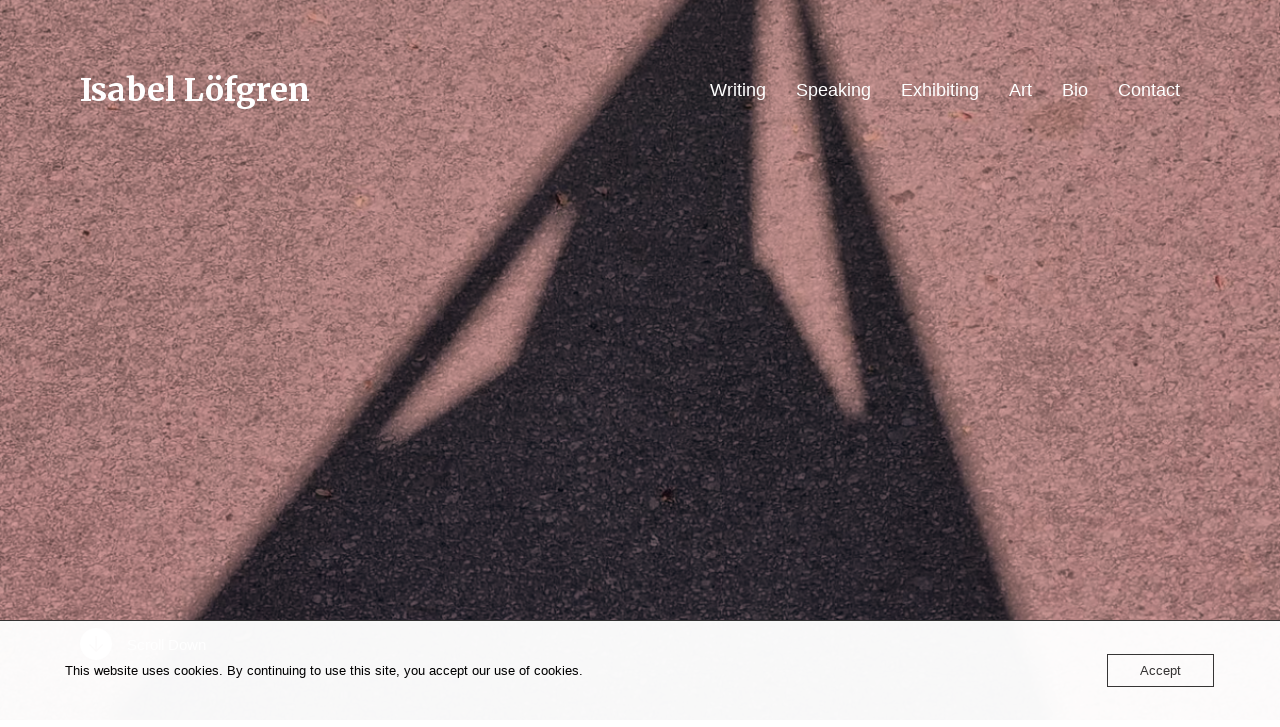

--- FILE ---
content_type: text/html; charset=UTF-8
request_url: https://www.isabellofgren.se/?itrans-slider=satellitstaden
body_size: 16630
content:
<!DOCTYPE html>

<html class="no-js" lang="en-GB">

	<head>

		<meta http-equiv="content-type" content="text/html" charset="UTF-8" />
		<meta name="viewport" content="width=device-width, initial-scale=1.0" />

		<link rel="profile" href="http://gmpg.org/xfn/11">

		<title>Isabel Löfgren</title>
<meta name='robots' content='max-image-preview:large' />
<link rel='dns-prefetch' href='//cdnjs.cloudflare.com' />
<link rel='dns-prefetch' href='//stats.wp.com' />
<link rel='preconnect' href='//i0.wp.com' />
<link rel='preconnect' href='//c0.wp.com' />
<link rel="alternate" type="application/rss+xml" title="Isabel Löfgren &raquo; Feed" href="https://www.isabellofgren.se/feed/" />
<link rel="alternate" type="application/rss+xml" title="Isabel Löfgren &raquo; Comments Feed" href="https://www.isabellofgren.se/comments/feed/" />
<link rel="alternate" type="application/rss+xml" title="Isabel Löfgren &raquo;  Comments Feed" href="https://www.isabellofgren.se/sample-page/feed/" />
<link rel="alternate" title="oEmbed (JSON)" type="application/json+oembed" href="https://www.isabellofgren.se/wp-json/oembed/1.0/embed?url=https%3A%2F%2Fwww.isabellofgren.se%2F" />
<link rel="alternate" title="oEmbed (XML)" type="text/xml+oembed" href="https://www.isabellofgren.se/wp-json/oembed/1.0/embed?url=https%3A%2F%2Fwww.isabellofgren.se%2F&#038;format=xml" />
            <style id="filterable-portfolio-inline-style">
                :root {
                    --portfolio-primary: #4846b5;
                    --portfolio-on-primary: #fff;
                }
            </style>
			<style id='wp-img-auto-sizes-contain-inline-css' type='text/css'>
img:is([sizes=auto i],[sizes^="auto," i]){contain-intrinsic-size:3000px 1500px}
/*# sourceURL=wp-img-auto-sizes-contain-inline-css */
</style>
<style id='wp-emoji-styles-inline-css' type='text/css'>

	img.wp-smiley, img.emoji {
		display: inline !important;
		border: none !important;
		box-shadow: none !important;
		height: 1em !important;
		width: 1em !important;
		margin: 0 0.07em !important;
		vertical-align: -0.1em !important;
		background: none !important;
		padding: 0 !important;
	}
/*# sourceURL=wp-emoji-styles-inline-css */
</style>
<style id='wp-block-library-inline-css' type='text/css'>
:root{--wp-block-synced-color:#7a00df;--wp-block-synced-color--rgb:122,0,223;--wp-bound-block-color:var(--wp-block-synced-color);--wp-editor-canvas-background:#ddd;--wp-admin-theme-color:#007cba;--wp-admin-theme-color--rgb:0,124,186;--wp-admin-theme-color-darker-10:#006ba1;--wp-admin-theme-color-darker-10--rgb:0,107,160.5;--wp-admin-theme-color-darker-20:#005a87;--wp-admin-theme-color-darker-20--rgb:0,90,135;--wp-admin-border-width-focus:2px}@media (min-resolution:192dpi){:root{--wp-admin-border-width-focus:1.5px}}.wp-element-button{cursor:pointer}:root .has-very-light-gray-background-color{background-color:#eee}:root .has-very-dark-gray-background-color{background-color:#313131}:root .has-very-light-gray-color{color:#eee}:root .has-very-dark-gray-color{color:#313131}:root .has-vivid-green-cyan-to-vivid-cyan-blue-gradient-background{background:linear-gradient(135deg,#00d084,#0693e3)}:root .has-purple-crush-gradient-background{background:linear-gradient(135deg,#34e2e4,#4721fb 50%,#ab1dfe)}:root .has-hazy-dawn-gradient-background{background:linear-gradient(135deg,#faaca8,#dad0ec)}:root .has-subdued-olive-gradient-background{background:linear-gradient(135deg,#fafae1,#67a671)}:root .has-atomic-cream-gradient-background{background:linear-gradient(135deg,#fdd79a,#004a59)}:root .has-nightshade-gradient-background{background:linear-gradient(135deg,#330968,#31cdcf)}:root .has-midnight-gradient-background{background:linear-gradient(135deg,#020381,#2874fc)}:root{--wp--preset--font-size--normal:16px;--wp--preset--font-size--huge:42px}.has-regular-font-size{font-size:1em}.has-larger-font-size{font-size:2.625em}.has-normal-font-size{font-size:var(--wp--preset--font-size--normal)}.has-huge-font-size{font-size:var(--wp--preset--font-size--huge)}.has-text-align-center{text-align:center}.has-text-align-left{text-align:left}.has-text-align-right{text-align:right}.has-fit-text{white-space:nowrap!important}#end-resizable-editor-section{display:none}.aligncenter{clear:both}.items-justified-left{justify-content:flex-start}.items-justified-center{justify-content:center}.items-justified-right{justify-content:flex-end}.items-justified-space-between{justify-content:space-between}.screen-reader-text{border:0;clip-path:inset(50%);height:1px;margin:-1px;overflow:hidden;padding:0;position:absolute;width:1px;word-wrap:normal!important}.screen-reader-text:focus{background-color:#ddd;clip-path:none;color:#444;display:block;font-size:1em;height:auto;left:5px;line-height:normal;padding:15px 23px 14px;text-decoration:none;top:5px;width:auto;z-index:100000}html :where(.has-border-color){border-style:solid}html :where([style*=border-top-color]){border-top-style:solid}html :where([style*=border-right-color]){border-right-style:solid}html :where([style*=border-bottom-color]){border-bottom-style:solid}html :where([style*=border-left-color]){border-left-style:solid}html :where([style*=border-width]){border-style:solid}html :where([style*=border-top-width]){border-top-style:solid}html :where([style*=border-right-width]){border-right-style:solid}html :where([style*=border-bottom-width]){border-bottom-style:solid}html :where([style*=border-left-width]){border-left-style:solid}html :where(img[class*=wp-image-]){height:auto;max-width:100%}:where(figure){margin:0 0 1em}html :where(.is-position-sticky){--wp-admin--admin-bar--position-offset:var(--wp-admin--admin-bar--height,0px)}@media screen and (max-width:600px){html :where(.is-position-sticky){--wp-admin--admin-bar--position-offset:0px}}

/*# sourceURL=wp-block-library-inline-css */
</style><style id='wp-block-paragraph-inline-css' type='text/css'>
.is-small-text{font-size:.875em}.is-regular-text{font-size:1em}.is-large-text{font-size:2.25em}.is-larger-text{font-size:3em}.has-drop-cap:not(:focus):first-letter{float:left;font-size:8.4em;font-style:normal;font-weight:100;line-height:.68;margin:.05em .1em 0 0;text-transform:uppercase}body.rtl .has-drop-cap:not(:focus):first-letter{float:none;margin-left:.1em}p.has-drop-cap.has-background{overflow:hidden}:root :where(p.has-background){padding:1.25em 2.375em}:where(p.has-text-color:not(.has-link-color)) a{color:inherit}p.has-text-align-left[style*="writing-mode:vertical-lr"],p.has-text-align-right[style*="writing-mode:vertical-rl"]{rotate:180deg}
/*# sourceURL=https://c0.wp.com/c/6.9/wp-includes/blocks/paragraph/style.min.css */
</style>
<style id='global-styles-inline-css' type='text/css'>
:root{--wp--preset--aspect-ratio--square: 1;--wp--preset--aspect-ratio--4-3: 4/3;--wp--preset--aspect-ratio--3-4: 3/4;--wp--preset--aspect-ratio--3-2: 3/2;--wp--preset--aspect-ratio--2-3: 2/3;--wp--preset--aspect-ratio--16-9: 16/9;--wp--preset--aspect-ratio--9-16: 9/16;--wp--preset--color--black: #000000;--wp--preset--color--cyan-bluish-gray: #abb8c3;--wp--preset--color--white: #ffffff;--wp--preset--color--pale-pink: #f78da7;--wp--preset--color--vivid-red: #cf2e2e;--wp--preset--color--luminous-vivid-orange: #ff6900;--wp--preset--color--luminous-vivid-amber: #fcb900;--wp--preset--color--light-green-cyan: #7bdcb5;--wp--preset--color--vivid-green-cyan: #00d084;--wp--preset--color--pale-cyan-blue: #8ed1fc;--wp--preset--color--vivid-cyan-blue: #0693e3;--wp--preset--color--vivid-purple: #9b51e0;--wp--preset--color--accent: #ed2a92;--wp--preset--color--primary: #191919;--wp--preset--color--headings: #070707;--wp--preset--color--buttons-background: #082e54;--wp--preset--color--buttons-text: #ffffff;--wp--preset--color--secondary: #244982;--wp--preset--color--border: #dae0e6;--wp--preset--color--light-background: #fff6f8;--wp--preset--color--background: #ffffff;--wp--preset--gradient--vivid-cyan-blue-to-vivid-purple: linear-gradient(135deg,rgb(6,147,227) 0%,rgb(155,81,224) 100%);--wp--preset--gradient--light-green-cyan-to-vivid-green-cyan: linear-gradient(135deg,rgb(122,220,180) 0%,rgb(0,208,130) 100%);--wp--preset--gradient--luminous-vivid-amber-to-luminous-vivid-orange: linear-gradient(135deg,rgb(252,185,0) 0%,rgb(255,105,0) 100%);--wp--preset--gradient--luminous-vivid-orange-to-vivid-red: linear-gradient(135deg,rgb(255,105,0) 0%,rgb(207,46,46) 100%);--wp--preset--gradient--very-light-gray-to-cyan-bluish-gray: linear-gradient(135deg,rgb(238,238,238) 0%,rgb(169,184,195) 100%);--wp--preset--gradient--cool-to-warm-spectrum: linear-gradient(135deg,rgb(74,234,220) 0%,rgb(151,120,209) 20%,rgb(207,42,186) 40%,rgb(238,44,130) 60%,rgb(251,105,98) 80%,rgb(254,248,76) 100%);--wp--preset--gradient--blush-light-purple: linear-gradient(135deg,rgb(255,206,236) 0%,rgb(152,150,240) 100%);--wp--preset--gradient--blush-bordeaux: linear-gradient(135deg,rgb(254,205,165) 0%,rgb(254,45,45) 50%,rgb(107,0,62) 100%);--wp--preset--gradient--luminous-dusk: linear-gradient(135deg,rgb(255,203,112) 0%,rgb(199,81,192) 50%,rgb(65,88,208) 100%);--wp--preset--gradient--pale-ocean: linear-gradient(135deg,rgb(255,245,203) 0%,rgb(182,227,212) 50%,rgb(51,167,181) 100%);--wp--preset--gradient--electric-grass: linear-gradient(135deg,rgb(202,248,128) 0%,rgb(113,206,126) 100%);--wp--preset--gradient--midnight: linear-gradient(135deg,rgb(2,3,129) 0%,rgb(40,116,252) 100%);--wp--preset--font-size--small: 16px;--wp--preset--font-size--medium: 20px;--wp--preset--font-size--large: 24px;--wp--preset--font-size--x-large: 42px;--wp--preset--font-size--normal: 19px;--wp--preset--font-size--larger: 32px;--wp--preset--spacing--20: 0.44rem;--wp--preset--spacing--30: 0.67rem;--wp--preset--spacing--40: 1rem;--wp--preset--spacing--50: 1.5rem;--wp--preset--spacing--60: 2.25rem;--wp--preset--spacing--70: 3.38rem;--wp--preset--spacing--80: 5.06rem;--wp--preset--shadow--natural: 6px 6px 9px rgba(0, 0, 0, 0.2);--wp--preset--shadow--deep: 12px 12px 50px rgba(0, 0, 0, 0.4);--wp--preset--shadow--sharp: 6px 6px 0px rgba(0, 0, 0, 0.2);--wp--preset--shadow--outlined: 6px 6px 0px -3px rgb(255, 255, 255), 6px 6px rgb(0, 0, 0);--wp--preset--shadow--crisp: 6px 6px 0px rgb(0, 0, 0);}:where(.is-layout-flex){gap: 0.5em;}:where(.is-layout-grid){gap: 0.5em;}body .is-layout-flex{display: flex;}.is-layout-flex{flex-wrap: wrap;align-items: center;}.is-layout-flex > :is(*, div){margin: 0;}body .is-layout-grid{display: grid;}.is-layout-grid > :is(*, div){margin: 0;}:where(.wp-block-columns.is-layout-flex){gap: 2em;}:where(.wp-block-columns.is-layout-grid){gap: 2em;}:where(.wp-block-post-template.is-layout-flex){gap: 1.25em;}:where(.wp-block-post-template.is-layout-grid){gap: 1.25em;}.has-black-color{color: var(--wp--preset--color--black) !important;}.has-cyan-bluish-gray-color{color: var(--wp--preset--color--cyan-bluish-gray) !important;}.has-white-color{color: var(--wp--preset--color--white) !important;}.has-pale-pink-color{color: var(--wp--preset--color--pale-pink) !important;}.has-vivid-red-color{color: var(--wp--preset--color--vivid-red) !important;}.has-luminous-vivid-orange-color{color: var(--wp--preset--color--luminous-vivid-orange) !important;}.has-luminous-vivid-amber-color{color: var(--wp--preset--color--luminous-vivid-amber) !important;}.has-light-green-cyan-color{color: var(--wp--preset--color--light-green-cyan) !important;}.has-vivid-green-cyan-color{color: var(--wp--preset--color--vivid-green-cyan) !important;}.has-pale-cyan-blue-color{color: var(--wp--preset--color--pale-cyan-blue) !important;}.has-vivid-cyan-blue-color{color: var(--wp--preset--color--vivid-cyan-blue) !important;}.has-vivid-purple-color{color: var(--wp--preset--color--vivid-purple) !important;}.has-black-background-color{background-color: var(--wp--preset--color--black) !important;}.has-cyan-bluish-gray-background-color{background-color: var(--wp--preset--color--cyan-bluish-gray) !important;}.has-white-background-color{background-color: var(--wp--preset--color--white) !important;}.has-pale-pink-background-color{background-color: var(--wp--preset--color--pale-pink) !important;}.has-vivid-red-background-color{background-color: var(--wp--preset--color--vivid-red) !important;}.has-luminous-vivid-orange-background-color{background-color: var(--wp--preset--color--luminous-vivid-orange) !important;}.has-luminous-vivid-amber-background-color{background-color: var(--wp--preset--color--luminous-vivid-amber) !important;}.has-light-green-cyan-background-color{background-color: var(--wp--preset--color--light-green-cyan) !important;}.has-vivid-green-cyan-background-color{background-color: var(--wp--preset--color--vivid-green-cyan) !important;}.has-pale-cyan-blue-background-color{background-color: var(--wp--preset--color--pale-cyan-blue) !important;}.has-vivid-cyan-blue-background-color{background-color: var(--wp--preset--color--vivid-cyan-blue) !important;}.has-vivid-purple-background-color{background-color: var(--wp--preset--color--vivid-purple) !important;}.has-black-border-color{border-color: var(--wp--preset--color--black) !important;}.has-cyan-bluish-gray-border-color{border-color: var(--wp--preset--color--cyan-bluish-gray) !important;}.has-white-border-color{border-color: var(--wp--preset--color--white) !important;}.has-pale-pink-border-color{border-color: var(--wp--preset--color--pale-pink) !important;}.has-vivid-red-border-color{border-color: var(--wp--preset--color--vivid-red) !important;}.has-luminous-vivid-orange-border-color{border-color: var(--wp--preset--color--luminous-vivid-orange) !important;}.has-luminous-vivid-amber-border-color{border-color: var(--wp--preset--color--luminous-vivid-amber) !important;}.has-light-green-cyan-border-color{border-color: var(--wp--preset--color--light-green-cyan) !important;}.has-vivid-green-cyan-border-color{border-color: var(--wp--preset--color--vivid-green-cyan) !important;}.has-pale-cyan-blue-border-color{border-color: var(--wp--preset--color--pale-cyan-blue) !important;}.has-vivid-cyan-blue-border-color{border-color: var(--wp--preset--color--vivid-cyan-blue) !important;}.has-vivid-purple-border-color{border-color: var(--wp--preset--color--vivid-purple) !important;}.has-vivid-cyan-blue-to-vivid-purple-gradient-background{background: var(--wp--preset--gradient--vivid-cyan-blue-to-vivid-purple) !important;}.has-light-green-cyan-to-vivid-green-cyan-gradient-background{background: var(--wp--preset--gradient--light-green-cyan-to-vivid-green-cyan) !important;}.has-luminous-vivid-amber-to-luminous-vivid-orange-gradient-background{background: var(--wp--preset--gradient--luminous-vivid-amber-to-luminous-vivid-orange) !important;}.has-luminous-vivid-orange-to-vivid-red-gradient-background{background: var(--wp--preset--gradient--luminous-vivid-orange-to-vivid-red) !important;}.has-very-light-gray-to-cyan-bluish-gray-gradient-background{background: var(--wp--preset--gradient--very-light-gray-to-cyan-bluish-gray) !important;}.has-cool-to-warm-spectrum-gradient-background{background: var(--wp--preset--gradient--cool-to-warm-spectrum) !important;}.has-blush-light-purple-gradient-background{background: var(--wp--preset--gradient--blush-light-purple) !important;}.has-blush-bordeaux-gradient-background{background: var(--wp--preset--gradient--blush-bordeaux) !important;}.has-luminous-dusk-gradient-background{background: var(--wp--preset--gradient--luminous-dusk) !important;}.has-pale-ocean-gradient-background{background: var(--wp--preset--gradient--pale-ocean) !important;}.has-electric-grass-gradient-background{background: var(--wp--preset--gradient--electric-grass) !important;}.has-midnight-gradient-background{background: var(--wp--preset--gradient--midnight) !important;}.has-small-font-size{font-size: var(--wp--preset--font-size--small) !important;}.has-medium-font-size{font-size: var(--wp--preset--font-size--medium) !important;}.has-large-font-size{font-size: var(--wp--preset--font-size--large) !important;}.has-x-large-font-size{font-size: var(--wp--preset--font-size--x-large) !important;}
/*# sourceURL=global-styles-inline-css */
</style>

<style id='classic-theme-styles-inline-css' type='text/css'>
/*! This file is auto-generated */
.wp-block-button__link{color:#fff;background-color:#32373c;border-radius:9999px;box-shadow:none;text-decoration:none;padding:calc(.667em + 2px) calc(1.333em + 2px);font-size:1.125em}.wp-block-file__button{background:#32373c;color:#fff;text-decoration:none}
/*# sourceURL=/wp-includes/css/classic-themes.min.css */
</style>
<link rel='stylesheet' id='coblocks-extensions-css' href='https://usercontent.one/wp/www.isabellofgren.se/wp-content/plugins/coblocks/dist/style-coblocks-extensions.css?ver=3.1.16' type='text/css' media='all' />
<link rel='stylesheet' id='coblocks-animation-css' href='https://usercontent.one/wp/www.isabellofgren.se/wp-content/plugins/coblocks/dist/style-coblocks-animation.css?ver=2677611078ee87eb3b1c' type='text/css' media='all' />
<link rel='stylesheet' id='constructor-siteorigin-css' href='https://usercontent.one/wp/www.isabellofgren.se/wp-content/plugins/constructor-for-siteorigin/public/css/constructor-siteorigin-public.css?ver=1.0.0' type='text/css' media='all' />
<link rel='stylesheet' id='echelonso_css-css' href='https://usercontent.one/wp/www.isabellofgren.se/wp-content/plugins/echelon-so/inc/echelon.css?ver=2.0.7' type='text/css' media='all' />
<link rel='stylesheet' id='filterable-portfolio-css' href='https://usercontent.one/wp/www.isabellofgren.se/wp-content/plugins/filterable-portfolio/assets/css/frontend.css?ver=1.6.5' type='text/css' media='all' />
<link rel='stylesheet' id='oc_cb_css_fr-css' href='https://usercontent.one/wp/www.isabellofgren.se/wp-content/plugins/onecom-themes-plugins/assets/min-css/cookie-banner-frontend.min.css?ver=4.7.5' type='text/css' media='all' />
<link rel='stylesheet' id='siteorigin-panels-front-css' href='https://usercontent.one/wp/www.isabellofgren.se/wp-content/plugins/siteorigin-panels/css/front-flex.min.css?ver=2.33.4' type='text/css' media='all' />
<link rel='stylesheet' id='sow-social-media-buttons-atom-68a2a8141dd1-css' href='https://usercontent.one/wp/www.isabellofgren.se/wp-content/uploads/siteorigin-widgets/sow-social-media-buttons-atom-68a2a8141dd1.css?ver=6.9' type='text/css' media='all' />
<link rel='stylesheet' id='wp-components-css' href='https://c0.wp.com/c/6.9/wp-includes/css/dist/components/style.min.css' type='text/css' media='all' />
<link rel='stylesheet' id='godaddy-styles-css' href='https://usercontent.one/wp/www.isabellofgren.se/wp-content/plugins/coblocks/includes/Dependencies/GoDaddy/Styles/build/latest.css?ver=2.0.2' type='text/css' media='all' />
<link rel='stylesheet' id='swiper-css' href='https://usercontent.one/wp/www.isabellofgren.se/wp-content/plugins/qode-essential-addons/assets/plugins/swiper/swiper.min.css?ver=5.4.5' type='text/css' media='all' />
<link rel='stylesheet' id='qode-essential-addons-style-css' href='https://usercontent.one/wp/www.isabellofgren.se/wp-content/plugins/qode-essential-addons/assets/css/main.min.css?ver=1.6.6' type='text/css' media='all' />
<link rel='stylesheet' id='qode-essential-addons-theme-style-css' href='https://usercontent.one/wp/www.isabellofgren.se/wp-content/plugins/qode-essential-addons/assets/css/grid.min.css?ver=1.6.6' type='text/css' media='all' />
<link rel='stylesheet' id='chaplin-google-fonts-css' href='//fonts.googleapis.com/css?family=Merriweather%3A400%2C700%2C400italic%2C700italic&#038;ver=1' type='text/css' media='all' />
<link rel='stylesheet' id='chaplin-style-css' href='https://usercontent.one/wp/www.isabellofgren.se/wp-content/themes/chaplin/style.css?ver=2.6.8' type='text/css' media='all' />
<style id='chaplin-style-inline-css' type='text/css'>
:root{--headings-font:Merriweather,Georgia,'Times New Roman',Times,serif;--primary-color:#191919;--headings-color:#070707;--buttons-background-color:#082e54;--secondary-color:#244982;--accent-color:#ed2a92;--border-color:#dae0e6;--light-background-color:#fff6f8}h1,h2,h3,h4,h5,h6,.faux-heading,.ff-headings{font-family:Merriweather,Georgia,'Times New Roman',Times,serif}.bg-primary,.bg-primary-hover:hover,:root .has-primary-background-color{background-color:#191919}@supports ( color:color( display-p3 0 0 0 / 1 ) ){.bg-primary,.bg-primary-hover:hover,:root .has-primary-background-color{background-color:color( display-p3 0.098 0.098 0.098 / 1 )}}.border-color-primary,.border-color-primary-hover:hover{border-color:#191919}@supports ( color:color( display-p3 0 0 0 / 1 ) ){.border-color-primary,.border-color-primary-hover:hover{border-color:color( display-p3 0.098 0.098 0.098 / 1 )}}.color-primary,.color-primary-hover:hover,:root .has-primary-color,body,.main-menu-alt ul li{color:#191919}@supports ( color:color( display-p3 0 0 0 / 1 ) ){.color-primary,.color-primary-hover:hover,:root .has-primary-color,body,.main-menu-alt ul li{color:color( display-p3 0.098 0.098 0.098 / 1 )}}.fill-children-primary,.fill-children-primary *{fill:#191919}@supports ( color:color( display-p3 0 0 0 / 1 ) ){.fill-children-primary,.fill-children-primary *{fill:color( display-p3 0.098 0.098 0.098 / 1 )}}h1,h2,h3,h4,h5,h6,.faux-heading{color:#070707}@supports ( color:color( display-p3 0 0 0 / 1 ) ){h1,h2,h3,h4,h5,h6,.faux-heading{color:color( display-p3 0.027 0.027 0.027 / 1 )}}.bg-secondary,.bg-secondary-hover:hover,:root .has-secondary-background-color{background-color:#244982}@supports ( color:color( display-p3 0 0 0 / 1 ) ){.bg-secondary,.bg-secondary-hover:hover,:root .has-secondary-background-color{background-color:color( display-p3 0.141 0.286 0.51 / 1 )}}.border-color-secondary,.border-color-secondary-hover:hover{border-color:#244982}@supports ( color:color( display-p3 0 0 0 / 1 ) ){.border-color-secondary,.border-color-secondary-hover:hover{border-color:color( display-p3 0.141 0.286 0.51 / 1 )}}.color-secondary,.color-secondary-hover:hover,:root .has-secondary-color,.wp-block-latest-comments time,.wp-block-latest-posts time{color:#244982}@supports ( color:color( display-p3 0 0 0 / 1 ) ){.color-secondary,.color-secondary-hover:hover,:root .has-secondary-color,.wp-block-latest-comments time,.wp-block-latest-posts time{color:color( display-p3 0.141 0.286 0.51 / 1 )}}::-webkit-input-placeholder{color:#244982}@supports ( color:color( display-p3 0 0 0 / 1 ) ){::-webkit-input-placeholder{color:color( display-p3 0.141 0.286 0.51 / 1 )}}::-moz-placeholder{color:#244982}@supports ( color:color( display-p3 0 0 0 / 1 ) ){::-moz-placeholder{color:color( display-p3 0.141 0.286 0.51 / 1 )}}:-moz-placeholder{color:#244982}@supports ( color:color( display-p3 0 0 0 / 1 ) ){:-moz-placeholder{color:color( display-p3 0.141 0.286 0.51 / 1 )}}:-ms-input-placeholder{color:#244982}@supports ( color:color( display-p3 0 0 0 / 1 ) ){:-ms-input-placeholder{color:color( display-p3 0.141 0.286 0.51 / 1 )}}::placeholder{color:#244982}@supports ( color:color( display-p3 0 0 0 / 1 ) ){::placeholder{color:color( display-p3 0.141 0.286 0.51 / 1 )}}.fill-children-secondary,.fill-children-secondary *{fill:#244982}@supports ( color:color( display-p3 0 0 0 / 1 ) ){.fill-children-secondary,.fill-children-secondary *{fill:color( display-p3 0.141 0.286 0.51 / 1 )}}.bg-accent,.bg-accent-hover:hover,:root .has-accent-background-color,button,.button,.faux-button,.wp-block-button__link,:root .wp-block-file a.wp-block-file__button,input[type='button'],input[type='reset'],input[type='submit'],:root .woocommerce #respond input#submit,:root .woocommerce a.button,:root .woocommerce button.button,:root .woocommerce input.button{background-color:#ed2a92}@supports ( color:color( display-p3 0 0 0 / 1 ) ){.bg-accent,.bg-accent-hover:hover,:root .has-accent-background-color,button,.button,.faux-button,.wp-block-button__link,:root .wp-block-file a.wp-block-file__button,input[type='button'],input[type='reset'],input[type='submit'],:root .woocommerce #respond input#submit,:root .woocommerce a.button,:root .woocommerce button.button,:root .woocommerce input.button{background-color:color( display-p3 0.929 0.165 0.573 / 1 )}}.border-color-accent,.border-color-accent-hover:hover,blockquote{border-color:#ed2a92}@supports ( color:color( display-p3 0 0 0 / 1 ) ){.border-color-accent,.border-color-accent-hover:hover,blockquote{border-color:color( display-p3 0.929 0.165 0.573 / 1 )}}.color-accent,.color-accent-hover:hover,:root .has-accent-color,a,.is-style-outline .wp-block-button__link:not(.has-text-color),.wp-block-button__link.is-style-outline{color:#ed2a92}@supports ( color:color( display-p3 0 0 0 / 1 ) ){.color-accent,.color-accent-hover:hover,:root .has-accent-color,a,.is-style-outline .wp-block-button__link:not(.has-text-color),.wp-block-button__link.is-style-outline{color:color( display-p3 0.929 0.165 0.573 / 1 )}}.fill-children-accent,.fill-children-accent *{fill:#ed2a92}@supports ( color:color( display-p3 0 0 0 / 1 ) ){.fill-children-accent,.fill-children-accent *{fill:color( display-p3 0.929 0.165 0.573 / 1 )}}button,.button,.faux-button,.wp-block-button__link,:root .wp-block-file a.wp-block-file__button,input[type='button'],input[type='reset'],input[type='submit'],:root .woocommerce #respond input#submit,:root .woocommerce a.button,:root .woocommerce button.button,:root .woocommerce input.button,:root .has-buttons-background-background-color{background-color:#082e54}@supports ( color:color( display-p3 0 0 0 / 1 ) ){button,.button,.faux-button,.wp-block-button__link,:root .wp-block-file a.wp-block-file__button,input[type='button'],input[type='reset'],input[type='submit'],:root .woocommerce #respond input#submit,:root .woocommerce a.button,:root .woocommerce button.button,:root .woocommerce input.button,:root .has-buttons-background-background-color{background-color:color( display-p3 0.031 0.18 0.329 / 1 )}}:root .has-buttons-background-color,.is-style-outline .wp-block-button__link:not(.has-text-color),.wp-block-button__link.is-style-outline{color:#082e54}@supports ( color:color( display-p3 0 0 0 / 1 ) ){:root .has-buttons-background-color,.is-style-outline .wp-block-button__link:not(.has-text-color),.wp-block-button__link.is-style-outline{color:color( display-p3 0.031 0.18 0.329 / 1 )}}.bg-border,.bg-border-hover:hover,:root .has-border-background-color,caption{background-color:#dae0e6}@supports ( color:color( display-p3 0 0 0 / 1 ) ){.bg-border,.bg-border-hover:hover,:root .has-border-background-color,caption{background-color:color( display-p3 0.855 0.878 0.902 / 1 )}}.border-color-border,.border-color-border-hover:hover,pre,th,td,input,textarea,fieldset,.main-menu li,button.sub-menu-toggle,.wp-block-latest-posts.is-grid li,.wp-block-calendar,.footer-menu li,.comment .comment,.post-navigation,.related-posts,.widget,.select2-container .select2-selection--single{border-color:#dae0e6}@supports ( color:color( display-p3 0 0 0 / 1 ) ){.border-color-border,.border-color-border-hover:hover,pre,th,td,input,textarea,fieldset,.main-menu li,button.sub-menu-toggle,.wp-block-latest-posts.is-grid li,.wp-block-calendar,.footer-menu li,.comment .comment,.post-navigation,.related-posts,.widget,.select2-container .select2-selection--single{border-color:color( display-p3 0.855 0.878 0.902 / 1 )}}.color-border,.color-border-hover:hover,:root .has-border-color,hr{color:#dae0e6}@supports ( color:color( display-p3 0 0 0 / 1 ) ){.color-border,.color-border-hover:hover,:root .has-border-color,hr{color:color( display-p3 0.855 0.878 0.902 / 1 )}}.fill-children-border,.fill-children-border *{fill:#dae0e6}@supports ( color:color( display-p3 0 0 0 / 1 ) ){.fill-children-border,.fill-children-border *{fill:color( display-p3 0.855 0.878 0.902 / 1 )}}.bg-light-background,.bg-light-background-hover:hover,:root .has-light-background-background-color,code,kbd,samp,table.is-style-stripes tr:nth-child( odd ){background-color:#fff6f8}@supports ( color:color( display-p3 0 0 0 / 1 ) ){.bg-light-background,.bg-light-background-hover:hover,:root .has-light-background-background-color,code,kbd,samp,table.is-style-stripes tr:nth-child( odd ){background-color:color( display-p3 1 0.965 0.973 / 1 )}}.border-color-light-background,.border-color-light-background-hover:hover{border-color:#fff6f8}@supports ( color:color( display-p3 0 0 0 / 1 ) ){.border-color-light-background,.border-color-light-background-hover:hover{border-color:color( display-p3 1 0.965 0.973 / 1 )}}.color-light-background,.color-light-background-hover:hover,:root .has-light-background-color,.main-menu-alt ul{color:#fff6f8}@supports ( color:color( display-p3 0 0 0 / 1 ) ){.color-light-background,.color-light-background-hover:hover,:root .has-light-background-color,.main-menu-alt ul{color:color( display-p3 1 0.965 0.973 / 1 )}}.fill-children-light-background,.fill-children-light-background *{fill:#fff6f8}@supports ( color:color( display-p3 0 0 0 / 1 ) ){.fill-children-light-background,.fill-children-light-background *{fill:color( display-p3 1 0.965 0.973 / 1 )}}
/*# sourceURL=chaplin-style-inline-css */
</style>
<link rel='stylesheet' id='chaplin-print-styles-css' href='https://usercontent.one/wp/www.isabellofgren.se/wp-content/themes/chaplin/assets/css/print.css?ver=2.6.8' type='text/css' media='print' />
<script type="text/javascript" src="https://c0.wp.com/c/6.9/wp-includes/js/jquery/jquery.min.js" id="jquery-core-js"></script>
<script type="text/javascript" src="https://c0.wp.com/c/6.9/wp-includes/js/jquery/jquery-migrate.min.js" id="jquery-migrate-js"></script>
<script type="text/javascript" src="https://usercontent.one/wp/www.isabellofgren.se/wp-content/plugins/constructor-for-siteorigin/public/js/constructor-siteorigin-public.js?ver=1.0.0" id="constructor-siteorigin-js"></script>
<script type="text/javascript" src="https://usercontent.one/wp/www.isabellofgren.se/wp-content/plugins/echelon-so/inc/echelon.js?ver=2.0.7" id="echelonso_js-js"></script>
<script type="text/javascript" src="https://cdnjs.cloudflare.com/ajax/libs/uikit/3.1.6/js/uikit.min.js?ver=3.1.6" id="echelonso_uikit-js"></script>
<script type="text/javascript" src="https://cdnjs.cloudflare.com/ajax/libs/uikit/3.1.6/js/uikit-icons.min.js?ver=3.1.6" id="echelonso_uikit_icons-js"></script>
<script type="text/javascript" src="https://c0.wp.com/c/6.9/wp-includes/js/imagesloaded.min.js" id="imagesloaded-js"></script>
<script type="text/javascript" src="https://usercontent.one/wp/www.isabellofgren.se/wp-content/themes/chaplin/assets/js/modernizr-touchevents.min.js?ver=3.6.0" id="chaplin-modernizr-js"></script>
<script type="text/javascript" id="chaplin-construct-js-extra">
/* <![CDATA[ */
var chaplin_ajax_load_more = {"ajaxurl":"https://www.isabellofgren.se/wp-admin/admin-ajax.php"};
//# sourceURL=chaplin-construct-js-extra
/* ]]> */
</script>
<script type="text/javascript" src="https://usercontent.one/wp/www.isabellofgren.se/wp-content/themes/chaplin/assets/js/construct.js?ver=2.6.8" id="chaplin-construct-js"></script>
<link rel="https://api.w.org/" href="https://www.isabellofgren.se/wp-json/" /><link rel="alternate" title="JSON" type="application/json" href="https://www.isabellofgren.se/wp-json/wp/v2/pages/2" /><link rel="EditURI" type="application/rsd+xml" title="RSD" href="https://www.isabellofgren.se/xmlrpc.php?rsd" />
<meta name="generator" content="WordPress 6.9" />
<link rel="canonical" href="https://www.isabellofgren.se/" />
<link rel='shortlink' href='https://www.isabellofgren.se/' />
<style type="text/css">      body {        overflow-x: hidden;      }      .eso-animate-hidden .so-panel {        visibility:hidden;      }      .eso-animate-hidden .so-panel.eso-animate-visible {        visibility: visible;      }      .eso-animate-hidden-widget {        visibility:hidden;      }      .eso-animate-hidden-widget.eso-animate-visible-widget {        visibility: visible;      }      @media only screen and (max-width: 781px) {        .eso-hide-mobile {          display: none !important;        }      }      @media only screen and (min-width: 781px) and (max-width: 1025px){        .eso-hide-tablet {          display: none !important;        }      }      @media only screen and (min-width: 1025px){        .eso-hide-desktop {          display: none !important;        }      }      .eso-line-height-1 { line-height: 1 }      .eso-line-height-1-25 { line-height: 1.25 }      .eso-line-height-1-5 { line-height: 1.5 }      .eso-line-height-1-75 { line-height: 1.75 }      .eso-line-height-2 { line-height: 2 }      .uk-position-center-wide {        top: 50%;        left: 50%;        transform: translate(-50%,-50%);        width: 100%;        max-width: 100%;        box-sizing: border-box;      }      .eso-animated-gradient { position: relative; }      .eso-animated-gradient .gradient-canvas { position: absolute; display: block; width: 100%; height: 100%; top: 0; right: 0; bottom: 0; left: 0; z-index: 0; }      .eso-animated-gradient div { position: relative; z-index: 1;}      </style>        <script type="text/javascript">
            (function () {
                window.lsow_fs = {can_use_premium_code: false};
            })();
        </script>
        <style>[class*=" icon-oc-"],[class^=icon-oc-]{speak:none;font-style:normal;font-weight:400;font-variant:normal;text-transform:none;line-height:1;-webkit-font-smoothing:antialiased;-moz-osx-font-smoothing:grayscale}.icon-oc-one-com-white-32px-fill:before{content:"901"}.icon-oc-one-com:before{content:"900"}#one-com-icon,.toplevel_page_onecom-wp .wp-menu-image{speak:none;display:flex;align-items:center;justify-content:center;text-transform:none;line-height:1;-webkit-font-smoothing:antialiased;-moz-osx-font-smoothing:grayscale}.onecom-wp-admin-bar-item>a,.toplevel_page_onecom-wp>.wp-menu-name{font-size:16px;font-weight:400;line-height:1}.toplevel_page_onecom-wp>.wp-menu-name img{width:69px;height:9px;}.wp-submenu-wrap.wp-submenu>.wp-submenu-head>img{width:88px;height:auto}.onecom-wp-admin-bar-item>a img{height:7px!important}.onecom-wp-admin-bar-item>a img,.toplevel_page_onecom-wp>.wp-menu-name img{opacity:.8}.onecom-wp-admin-bar-item.hover>a img,.toplevel_page_onecom-wp.wp-has-current-submenu>.wp-menu-name img,li.opensub>a.toplevel_page_onecom-wp>.wp-menu-name img{opacity:1}#one-com-icon:before,.onecom-wp-admin-bar-item>a:before,.toplevel_page_onecom-wp>.wp-menu-image:before{content:'';position:static!important;background-color:rgba(240,245,250,.4);border-radius:102px;width:18px;height:18px;padding:0!important}.onecom-wp-admin-bar-item>a:before{width:14px;height:14px}.onecom-wp-admin-bar-item.hover>a:before,.toplevel_page_onecom-wp.opensub>a>.wp-menu-image:before,.toplevel_page_onecom-wp.wp-has-current-submenu>.wp-menu-image:before{background-color:#76b82a}.onecom-wp-admin-bar-item>a{display:inline-flex!important;align-items:center;justify-content:center}#one-com-logo-wrapper{font-size:4em}#one-com-icon{vertical-align:middle}.imagify-welcome{display:none !important;}</style>	<style>img#wpstats{display:none}</style>
				<script>document.documentElement.className = document.documentElement.className.replace( 'no-js', 'js' );</script>
		<style type="text/css" id="custom-background-css">
body.custom-background { background-color: #ffffff; background-image: url("https://usercontent.one/wp/www.isabellofgren.se/wp-content/uploads/2021/11/gradient_red_-white-scaled.jpg"); background-position: left top; background-size: cover; background-repeat: no-repeat; background-attachment: fixed; }
</style>
	<style media="all" id="siteorigin-panels-layouts-head">/* Layout 2 */ #pgc-2-0-0 , #pgc-2-1-0 { width:100%;width:calc(100% - ( 0 * 30px ) ) } #pg-2-0 , #pg-2-1 , #pg-2-2 , #pg-2-3 , #pl-2 .so-panel { margin-bottom:30px } #pgc-2-2-0 , #pgc-2-2-1 , #pgc-2-2-2 , #pgc-2-3-0 , #pgc-2-3-1 , #pgc-2-3-2 , #pgc-2-4-0 , #pgc-2-4-1 , #pgc-2-4-2 { width:33.3333%;width:calc(33.3333% - ( 0.66666666666667 * 30px ) ) } #pl-2 .so-panel:last-of-type { margin-bottom:0px } #pg-2-0.panel-has-style > .panel-row-style, #pg-2-0.panel-no-style , #pg-2-1.panel-has-style > .panel-row-style, #pg-2-1.panel-no-style , #pg-2-2.panel-has-style > .panel-row-style, #pg-2-2.panel-no-style , #pg-2-3.panel-has-style > .panel-row-style, #pg-2-3.panel-no-style , #pg-2-4.panel-has-style > .panel-row-style, #pg-2-4.panel-no-style { -webkit-align-items:flex-start;align-items:flex-start } #panel-2-2-0-1> .panel-widget-style , #panel-2-2-1-1> .panel-widget-style , #panel-2-2-2-1> .panel-widget-style , #panel-2-3-0-1> .panel-widget-style , #panel-2-3-1-1> .panel-widget-style , #panel-2-3-2-1> .panel-widget-style { padding:0px 0px 0px 0px } @media (max-width:780px){ #pg-2-0.panel-no-style, #pg-2-0.panel-has-style > .panel-row-style, #pg-2-0 , #pg-2-1.panel-no-style, #pg-2-1.panel-has-style > .panel-row-style, #pg-2-1 , #pg-2-2.panel-no-style, #pg-2-2.panel-has-style > .panel-row-style, #pg-2-2 , #pg-2-3.panel-no-style, #pg-2-3.panel-has-style > .panel-row-style, #pg-2-3 , #pg-2-4.panel-no-style, #pg-2-4.panel-has-style > .panel-row-style, #pg-2-4 { -webkit-flex-direction:column;-ms-flex-direction:column;flex-direction:column } #pg-2-0 > .panel-grid-cell , #pg-2-0 > .panel-row-style > .panel-grid-cell , #pg-2-1 > .panel-grid-cell , #pg-2-1 > .panel-row-style > .panel-grid-cell , #pg-2-2 > .panel-grid-cell , #pg-2-2 > .panel-row-style > .panel-grid-cell , #pg-2-3 > .panel-grid-cell , #pg-2-3 > .panel-row-style > .panel-grid-cell , #pg-2-4 > .panel-grid-cell , #pg-2-4 > .panel-row-style > .panel-grid-cell { width:100%;margin-right:0 } #pgc-2-2-0 , #pgc-2-2-1 , #pgc-2-3-0 , #pgc-2-3-1 , #pgc-2-4-0 , #pgc-2-4-1 { margin-bottom:30px } #pl-2 .panel-grid-cell { padding:0 } #pl-2 .panel-grid .panel-grid-cell-empty { display:none } #pl-2 .panel-grid .panel-grid-cell-mobile-last { margin-bottom:0px }  } </style><link rel="icon" href="https://i0.wp.com/www.isabellofgren.se/wp-content/uploads/2021/11/cropped-gradient_red_-white-scaled-1.jpg?fit=32%2C32&#038;ssl=1" sizes="32x32" />
<link rel="icon" href="https://i0.wp.com/www.isabellofgren.se/wp-content/uploads/2021/11/cropped-gradient_red_-white-scaled-1.jpg?fit=192%2C192&#038;ssl=1" sizes="192x192" />
<link rel="apple-touch-icon" href="https://i0.wp.com/www.isabellofgren.se/wp-content/uploads/2021/11/cropped-gradient_red_-white-scaled-1.jpg?fit=180%2C180&#038;ssl=1" />
<meta name="msapplication-TileImage" content="https://i0.wp.com/www.isabellofgren.se/wp-content/uploads/2021/11/cropped-gradient_red_-white-scaled-1.jpg?fit=270%2C270&#038;ssl=1" />

	<link rel='stylesheet' id='echelonso-eso-heading-default-ca729e506b8b-2-css' href='https://usercontent.one/wp/www.isabellofgren.se/wp-content/uploads/siteorigin-widgets/echelonso-eso-heading-default-ca729e506b8b-2.css?ver=6.9' type='text/css' media='all' />
<link rel='stylesheet' id='sow-image-default-dbf295114b96-2-css' href='https://usercontent.one/wp/www.isabellofgren.se/wp-content/uploads/siteorigin-widgets/sow-image-default-dbf295114b96-2.css?ver=6.9' type='text/css' media='all' />
<link rel='stylesheet' id='sow-image-default-8b5b6f678277-2-css' href='https://usercontent.one/wp/www.isabellofgren.se/wp-content/uploads/siteorigin-widgets/sow-image-default-8b5b6f678277-2.css?ver=6.9' type='text/css' media='all' />
<link rel='stylesheet' id='sow-social-media-buttons-atom-18e774f3313e-css' href='https://usercontent.one/wp/www.isabellofgren.se/wp-content/uploads/siteorigin-widgets/sow-social-media-buttons-atom-18e774f3313e.css?ver=6.9' type='text/css' media='all' />
<link rel='stylesheet' id='siteorigin-widget-icon-font-fontawesome-css' href='https://usercontent.one/wp/www.isabellofgren.se/wp-content/plugins/so-widgets-bundle/icons/fontawesome/style.css?ver=6.9' type='text/css' media='all' />
<link rel='stylesheet' id='owl-css-css' href='https://usercontent.one/wp/www.isabellofgren.se/wp-content/plugins/addon-so-widgets-bundle/css/owl.carousel.css?ver=6.9' type='text/css' media='all' />
<link rel='stylesheet' id='widgets-css-css' href='https://usercontent.one/wp/www.isabellofgren.se/wp-content/plugins/addon-so-widgets-bundle/css/widgets.css?ver=6.9' type='text/css' media='all' />
</head>

	<body class="home wp-singular page-template page-template-template-full-width-cover page-template-template-full-width-cover-php page page-id-2 custom-background wp-theme-chaplin siteorigin-panels siteorigin-panels-before-js siteorigin-panels-home qodef-back-to-top--enabled  qode-essential-addons-1.6.6 pagination-type-button overlay-header overlay-header-fade-text overlay-header-has-text-color has-full-width-content disable-search-modal disable-menu-modal-on-desktop has-post-thumbnail has-no-pagination not-showing-comments template-full-width-cover">

		
		<a class="skip-link faux-button" href="#site-content">Skip to the content</a>

		
			<header id="site-header">

				
				<div class="header-inner">

					<div class="section-inner">

						<div class="header-titles">

															<div class="site-title faux-heading"><a href="https://www.isabellofgren.se/" rel="home">Isabel Löfgren</a></div>
							
							
						</div><!-- .header-titles -->

						<div class="header-navigation-wrapper">

							
							<div class="main-menu-alt-container hide-js">

								<ul class="main-menu-alt dropdown-menu reset-list-style">
									<li id="menu-item-1535" class="menu-item menu-item-type-post_type menu-item-object-page menu-item-1535"><a href="https://www.isabellofgren.se/publications/">Writing</a></li>
<li id="menu-item-1539" class="menu-item menu-item-type-post_type menu-item-object-page menu-item-1539"><a href="https://www.isabellofgren.se/presentations/">Speaking</a></li>
<li id="menu-item-1546" class="menu-item menu-item-type-post_type menu-item-object-page menu-item-1546"><a href="https://www.isabellofgren.se/art-cv/">Exhibiting</a></li>
<li id="menu-item-1600" class="menu-item menu-item-type-post_type menu-item-object-page menu-item-1600"><a href="https://www.isabellofgren.se/art/">Art</a></li>
<li id="menu-item-1521" class="menu-item menu-item-type-post_type menu-item-object-page menu-item-1521"><a href="https://www.isabellofgren.se/sample-page-2/">Bio</a></li>
<li id="menu-item-1672" class="menu-item menu-item-type-post_type menu-item-object-page menu-item-1672"><a href="https://www.isabellofgren.se/contact/">Contact</a></li>
								</ul><!-- .main-menu-alt -->

							</div><!-- .main-menu-alt-container -->

															<div class="main-menu-alt-social-container">
																	</div><!-- .main-menu-alt-social-container' -->
								
							<div class="header-toggles hide-no-js">

								
								<a href="#" class="toggle nav-toggle" data-toggle-target=".menu-modal" data-toggle-screen-lock="true" data-toggle-body-class="showing-menu-modal" aria-pressed="false" data-set-focus=".menu-modal" role="button">
									<div class="toggle-text">
										Menu									</div>
									<div class="bars">
										<div class="bar"></div>
										<div class="bar"></div>
										<div class="bar"></div>
									</div><!-- .bars -->
								</a><!-- .nav-toggle -->

								
							</div><!-- .header-toggles -->

							
						</div><!-- .header-navigation-wrapper -->

					</div><!-- .section-inner -->

				</div><!-- .header-inner -->

				
				
			</header><!-- #site-header -->

			<div class="menu-modal cover-modal" data-modal-target-string=".menu-modal" aria-expanded="false">

	<div class="menu-modal-inner modal-inner bg-body-background">

		<div class="menu-wrapper section-inner">

			<div class="menu-top">

				<div class="menu-modal-toggles header-toggles">

					<a href="#" class="toggle nav-toggle nav-untoggle" data-toggle-target=".menu-modal" data-toggle-screen-lock="true" data-toggle-body-class="showing-menu-modal" aria-pressed="false" data-set-focus="#site-header .nav-toggle" role="button"> 
						<div class="toggle-text">
							Close						</div>
						<div class="bars">
							<div class="bar"></div>
							<div class="bar"></div>
							<div class="bar"></div>
						</div><!-- .bars -->
					</a><!-- .nav-toggle -->

				</div><!-- .menu-modal-toggles -->

				
				<ul class="main-menu reset-list-style">
					<li class="menu-item menu-item-type-post_type menu-item-object-page menu-item-1535"><div class="ancestor-wrapper"><a href="https://www.isabellofgren.se/publications/">Writing</a></div><!-- .ancestor-wrapper --></li>
<li class="menu-item menu-item-type-post_type menu-item-object-page menu-item-1539"><div class="ancestor-wrapper"><a href="https://www.isabellofgren.se/presentations/">Speaking</a></div><!-- .ancestor-wrapper --></li>
<li class="menu-item menu-item-type-post_type menu-item-object-page menu-item-1546"><div class="ancestor-wrapper"><a href="https://www.isabellofgren.se/art-cv/">Exhibiting</a></div><!-- .ancestor-wrapper --></li>
<li class="menu-item menu-item-type-post_type menu-item-object-page menu-item-1600"><div class="ancestor-wrapper"><a href="https://www.isabellofgren.se/art/">Art</a></div><!-- .ancestor-wrapper --></li>
<li class="menu-item menu-item-type-post_type menu-item-object-page menu-item-1521"><div class="ancestor-wrapper"><a href="https://www.isabellofgren.se/sample-page-2/">Bio</a></div><!-- .ancestor-wrapper --></li>
<li class="menu-item menu-item-type-post_type menu-item-object-page menu-item-1672"><div class="ancestor-wrapper"><a href="https://www.isabellofgren.se/contact/">Contact</a></div><!-- .ancestor-wrapper --></li>
				</ul><!-- .main-menu -->

				
			</div><!-- .menu-top -->

			<div class="menu-bottom">

				
				<p class="menu-copyright">&copy; 2025 <a href="https://www.isabellofgren.se">Isabel Löfgren</a></p>

				
			</div><!-- .menu-bottom -->

		</div><!-- .menu-wrapper -->

	</div><!-- .menu-modal-inner -->

</div><!-- .menu-modal -->
		
<main id="site-content">

	<article class="section-inner post-2 page type-page status-publish has-post-thumbnail hentry" id="post-2">

	
<div class="cover-header screen-height screen-width bg-image bg-attachment-fixed" style="background-image: url( 'https://i0.wp.com/www.isabellofgren.se/wp-content/uploads/2025/04/Screenshot-2024-09-26-at-10.11.07-e1745347444772.png?fit=1980%2C1116&#038;ssl=1' );">
	<div class="cover-header-inner-wrapper">
		<div class="cover-header-inner">
			<div class="cover-color-overlay color-accent opacity-40 blend-mode-multiply" style="color: #a51d1d;"></div>
			<img width="1980" height="1116" src="https://i0.wp.com/www.isabellofgren.se/wp-content/uploads/2025/04/Screenshot-2024-09-26-at-10.11.07-e1745347444772.png?fit=1980%2C1116&amp;ssl=1" class="attachment-chaplin_fullscreen size-chaplin_fullscreen wp-post-image" alt="" decoding="async" fetchpriority="high" />			<div class="section-inner fade-block">
				<header class="entry-header">

	
		<div class="to-the-content-wrapper">

			<a href="#post-inner" class="to-the-content">
				<div class="icon fill-children-current-color"><svg class="svg-icon" aria-hidden="true" role="img" focusable="false" xmlns="http://www.w3.org/2000/svg" width="32" height="32" viewBox="0 0 32 32"><path fill="%23FFF" fill-rule="evenodd" d="M16,32 C7.163444,32 0,24.836556 0,16 C0,7.163444 7.163444,0 16,0 C24.836556,0 32,7.163444 32,16 C32,24.836556 24.836556,32 16,32 Z M16.7934656,8 L15.4886113,8 L15.4886113,21.5300971 L10.082786,16.1242718 L9.18181515,17.0407767 L16.1410384,24 L23.1157957,17.0407767 L22.1915239,16.1242718 L16.7934656,21.5300971 L16.7934656,8 Z" /></svg></div>
				<div class="text">Scroll Down</div>
			</a><!-- .to-the-content -->

		</div><!-- .to-the-content-wrapper -->

		
</header><!-- .entry-header -->
			</div><!-- .section-inner -->
		</div><!-- .cover-header-inner -->
	</div><!-- .cover-header-inner-wrapper -->
</div><!-- .cover-header -->


	<div class="post-inner" id="post-inner">

		<div class="entry-content">

			<div id="pl-2"  class="panel-layout" ><div id="pg-2-0"  class="panel-grid panel-no-style" ><div id="pgc-2-0-0"  class="panel-grid-cell panel-grid-cell-empty" ></div></div><div id="pg-2-1"  class="panel-grid panel-no-style" ><div id="pgc-2-1-0"  class="panel-grid-cell" ><div id="panel-2-1-0-0" class="so-panel widget widget_echelonso-eso-heading panel-first-child panel-last-child" data-index="0" ><div
			
			class="so-widget-echelonso-eso-heading so-widget-echelonso-eso-heading-default-ca729e506b8b-2"
			
		><div class="eso-heading uk-heading uk-margin-remove eso-heading uk-heading-medium">
    Latest publications</div>
</div></div></div></div><div id="pg-2-2"  class="panel-grid panel-no-style" ><div id="pgc-2-2-0"  class="panel-grid-cell" ><div id="panel-2-2-0-0" class="so-panel widget widget_sow-image panel-first-child" data-index="1" ><div
			
			class="so-widget-sow-image so-widget-sow-image-default-dbf295114b96-2"
			
		>
<div class="sow-image-container">
		<img 
	src="https://i0.wp.com/www.isabellofgren.se/wp-content/uploads/2024/11/Skarmbild-2024-11-29-141401.jpg?fit=691%2C692&amp;ssl=1" width="691" height="692" srcset="https://i0.wp.com/www.isabellofgren.se/wp-content/uploads/2024/11/Skarmbild-2024-11-29-141401.jpg?w=691&amp;ssl=1 691w, https://i0.wp.com/www.isabellofgren.se/wp-content/uploads/2024/11/Skarmbild-2024-11-29-141401.jpg?resize=300%2C300&amp;ssl=1 300w, https://i0.wp.com/www.isabellofgren.se/wp-content/uploads/2024/11/Skarmbild-2024-11-29-141401.jpg?resize=150%2C150&amp;ssl=1 150w, https://i0.wp.com/www.isabellofgren.se/wp-content/uploads/2024/11/Skarmbild-2024-11-29-141401.jpg?resize=540%2C541&amp;ssl=1 540w, https://i0.wp.com/www.isabellofgren.se/wp-content/uploads/2024/11/Skarmbild-2024-11-29-141401.jpg?resize=650%2C650&amp;ssl=1 650w, https://i0.wp.com/www.isabellofgren.se/wp-content/uploads/2024/11/Skarmbild-2024-11-29-141401.jpg?resize=370%2C370&amp;ssl=1 370w" title="Skärmbild 2024-11-29 141401" alt="" 		class="so-widget-image"/>
	</div>

</div></div><div id="panel-2-2-0-1" class="so-panel widget widget_sow-editor panel-last-child" data-index="2" ><div class="panel-widget-style panel-widget-style-for-2-2-0-1" ><div
			
			class="so-widget-sow-editor so-widget-sow-editor-base"
			
		>
<div class="siteorigin-widget-tinymce textwidget">
	<p><!-- wp:paragraph {"fontSize":"large"} --></p>
<p><!-- /wp:paragraph --></p>
<p><!-- wp:paragraph --></p>
<div class="max40 mx">
<div class="px05">
<p><strong>Treading the Ground Sensibly: Reflections on Deep Memory and Embodied Artistic Research in the Mãe Preta Art Project (2024)</strong><br />
by Isabel Löfgren and Patricia Goùvea. In: Kaun, A. and Velkova, J. (eds.) (2024). <em>Beyond Academic Publics: Conversations about Scholarly Collaborations with Cultural Institutions. </em>Linköping University Press. Download <a href="https://liu.diva-portal.org/smash/get/diva2:1889776/FULLTEXT02.pdf" target="_blank" rel="noopener">PDF</a></p>
</div>
</div>
<p><!-- /wp:paragraph --></p>
<p><!-- wp:paragraph {"fontSize":"small"} --></p>
</div>
</div></div></div></div><div id="pgc-2-2-1"  class="panel-grid-cell" ><div id="panel-2-2-1-0" class="so-panel widget widget_sow-image panel-first-child" data-index="3" ><div
			
			class="so-widget-sow-image so-widget-sow-image-default-dbf295114b96-2"
			
		>
<div class="sow-image-container">
		<img 
	src="https://i0.wp.com/www.isabellofgren.se/wp-content/uploads/2024/04/TOD50-cover-DEF3.jpg?fit=200%2C300&amp;ssl=1" width="200" height="300" srcset="https://i0.wp.com/www.isabellofgren.se/wp-content/uploads/2024/04/TOD50-cover-DEF3.jpg?w=683&amp;ssl=1 683w, https://i0.wp.com/www.isabellofgren.se/wp-content/uploads/2024/04/TOD50-cover-DEF3.jpg?resize=200%2C300&amp;ssl=1 200w, https://i0.wp.com/www.isabellofgren.se/wp-content/uploads/2024/04/TOD50-cover-DEF3.jpg?resize=540%2C810&amp;ssl=1 540w" alt="" 		class="so-widget-image"/>
	</div>

</div></div><div id="panel-2-2-1-1" class="so-panel widget widget_sow-editor panel-last-child" data-index="4" ><div class="panel-widget-style panel-widget-style-for-2-2-1-1" ><div
			
			class="so-widget-sow-editor so-widget-sow-editor-base"
			
		>
<div class="siteorigin-widget-tinymce textwidget">
	<p><!-- wp:paragraph {"fontSize":"large"} --></p>
<p><!-- /wp:paragraph --></p>
<p><!-- wp:paragraph --></p>
<div class="max40 mx">
<div class="px05">
<p class="px05 fw500 h3"><strong>The Planalto Riots: Making and unmaking a Failed Coup in Brazil (2024),</strong> Lou Caffagni, Isabel Löfgren, Gizele Martins and Paola Sartoretto (eds.), Theory on Demand #51, Institute of Network Cultures.<br />
Download PDF <a href="https://networkcultures.org/blog/publication/the-planalto-riots-edited-by-lou-caffagni-isabel-lofgren-gizele-martins-and-paola-sartoretto/" target="_blank" rel="noopener">here</a></p>
</div>
</div>
<p><!-- /wp:paragraph --></p>
<p><!-- wp:paragraph {"fontSize":"small"} --></p>
</div>
</div></div></div></div><div id="pgc-2-2-2"  class="panel-grid-cell" ><div id="panel-2-2-2-0" class="so-panel widget widget_sow-image panel-first-child" data-index="5" ><div
			
			class="so-widget-sow-image so-widget-sow-image-default-dbf295114b96-2"
			
		>
<div class="sow-image-container">
		<img 
	src="https://i0.wp.com/www.isabellofgren.se/wp-content/uploads/2023/06/Figure_4_Car.gif?fit=1920%2C1080&amp;ssl=1" width="1920" height="1080" alt="" 		class="so-widget-image"/>
	</div>

</div></div><div id="panel-2-2-2-1" class="so-panel widget widget_sow-editor panel-last-child" data-index="6" ><div class="panel-widget-style panel-widget-style-for-2-2-2-1" ><div
			
			class="so-widget-sow-editor so-widget-sow-editor-base"
			
		>
<div class="siteorigin-widget-tinymce textwidget">
	<p><!-- wp:paragraph {"fontSize":"large"} --></p>
<p><!-- /wp:paragraph --></p>
<p><!-- wp:paragraph --></p>
<div class="max40 mx">
<div class="px05">
<p class="px05 fw500 h3"><strong>What would a Swedish mine be without a party? On metals, minerals, and love during the "green" transition – Climate propaganda in The Swedish Mine advertising campaign. </strong>22 June, 2023<strong><br />
</strong></p>
<p class="px05 fw500 h3">In: Nordic Journal of Media Studies, Special Issue 'The Return of Propaganda', Volume 5 (2023), Issue 1 (June 2023), pp. 194 - 218. <a href="https://sciendo.com/article/10.2478/njms-2023-0011" target="_blank" rel="noopener">Download the article here</a><label></label></p>
</div>
</div>
<div class="max60 ld-row-reverse">
<div class="span2">
<article class="px1 py05">
<div class="p05 md-h5 copy lh4 serif color-white-90">
<p>&nbsp;</p>
</div>
</article>
</div>
</div>
<p><!-- /wp:paragraph --></p>
<p><!-- wp:paragraph {"fontSize":"small"} --></p>
</div>
</div></div></div></div></div><div id="pg-2-3"  class="panel-grid panel-no-style" ><div id="pgc-2-3-0"  class="panel-grid-cell" ><div id="panel-2-3-0-0" class="so-panel widget widget_sow-image panel-first-child" data-index="7" ><div
			
			class="so-widget-sow-image so-widget-sow-image-default-dbf295114b96-2"
			
		>
<div class="sow-image-container">
		<img 
	src="https://i0.wp.com/www.isabellofgren.se/wp-content/uploads/2022/11/Schermafbeelding-2022-11-08-om-15.00.08.png?fit=449%2C655&amp;ssl=1" width="449" height="655" srcset="https://i0.wp.com/www.isabellofgren.se/wp-content/uploads/2022/11/Schermafbeelding-2022-11-08-om-15.00.08.png?w=449&amp;ssl=1 449w, https://i0.wp.com/www.isabellofgren.se/wp-content/uploads/2022/11/Schermafbeelding-2022-11-08-om-15.00.08.png?resize=206%2C300&amp;ssl=1 206w" alt="" 		class="so-widget-image"/>
	</div>

</div></div><div id="panel-2-3-0-1" class="so-panel widget widget_sow-editor panel-last-child" data-index="8" ><div class="panel-widget-style panel-widget-style-for-2-3-0-1" ><div
			
			class="so-widget-sow-editor so-widget-sow-editor-base"
			
		>
<div class="siteorigin-widget-tinymce textwidget">
	<p><!-- wp:paragraph {"fontSize":"large"} --></p>
<p><!-- /wp:paragraph --></p>
<p><!-- wp:paragraph --></p>
<div class="max40 mx">
<div class="px05">
<p class="px05 fw500 h3"><strong>Semiotics of Care and Violence: Memetization and Necropolitics during the Brazilian 2018 Elections and the action #MarielleMultiplica. </strong>14 November, 2022<strong><br />
</strong></p>
<p class="px05 fw500 h3">In: Arkenbout, C and Sherz, L. (eds.) <em>Critical Meme Reader 2: Memetic Tacticality</em>, Amsterdam: Institute of Network Cultures, pp.51-73.<strong><br />
</strong><a href="http://Critical Meme Reader II: Memetic Tacticality" target="_blank" rel="noopener">Download the book here</a></p>
</div>
</div>
<div class="max60 ld-row-reverse">
<div class="span2">
<article class="px1 py05">
<div class="p05 md-h5 copy lh4 serif color-white-90">
<p>&nbsp;</p>
</div>
</article>
</div>
</div>
<p><!-- /wp:paragraph --></p>
<p><!-- wp:paragraph {"fontSize":"small"} --></p>
</div>
</div></div></div></div><div id="pgc-2-3-1"  class="panel-grid-cell" ><div id="panel-2-3-1-0" class="so-panel widget widget_sow-image panel-first-child" data-index="9" ><div
			
			class="so-widget-sow-image so-widget-sow-image-default-dbf295114b96-2"
			
		>
<div class="sow-image-container">
		<img 
	src="https://i0.wp.com/www.isabellofgren.se/wp-content/uploads/2022/06/Screenshot-2022-06-01-at-18.55.02.png?fit=1066%2C1068&amp;ssl=1" width="1066" height="1068" srcset="https://i0.wp.com/www.isabellofgren.se/wp-content/uploads/2022/06/Screenshot-2022-06-01-at-18.55.02.png?w=1066&amp;ssl=1 1066w, https://i0.wp.com/www.isabellofgren.se/wp-content/uploads/2022/06/Screenshot-2022-06-01-at-18.55.02.png?resize=300%2C300&amp;ssl=1 300w, https://i0.wp.com/www.isabellofgren.se/wp-content/uploads/2022/06/Screenshot-2022-06-01-at-18.55.02.png?resize=1022%2C1024&amp;ssl=1 1022w, https://i0.wp.com/www.isabellofgren.se/wp-content/uploads/2022/06/Screenshot-2022-06-01-at-18.55.02.png?resize=150%2C150&amp;ssl=1 150w, https://i0.wp.com/www.isabellofgren.se/wp-content/uploads/2022/06/Screenshot-2022-06-01-at-18.55.02.png?resize=768%2C769&amp;ssl=1 768w, https://i0.wp.com/www.isabellofgren.se/wp-content/uploads/2022/06/Screenshot-2022-06-01-at-18.55.02.png?resize=370%2C370&amp;ssl=1 370w, https://i0.wp.com/www.isabellofgren.se/wp-content/uploads/2022/06/Screenshot-2022-06-01-at-18.55.02.png?resize=540%2C541&amp;ssl=1 540w, https://i0.wp.com/www.isabellofgren.se/wp-content/uploads/2022/06/Screenshot-2022-06-01-at-18.55.02.png?resize=650%2C650&amp;ssl=1 650w" title="Screenshot 2022-06-01 at 18.55.02" alt="" 		class="so-widget-image"/>
	</div>

</div></div><div id="panel-2-3-1-1" class="so-panel widget widget_sow-editor panel-last-child" data-index="10" ><div class="panel-widget-style panel-widget-style-for-2-3-1-1" ><div
			
			class="so-widget-sow-editor so-widget-sow-editor-base"
			
		>
<div class="siteorigin-widget-tinymce textwidget">
	<p><!-- wp:paragraph {"fontSize":"large"} --></p>
<p><!-- /wp:paragraph --></p>
<p><!-- wp:paragraph --></p>
<div class="max40 mx">
<div class="px05">
<p class="px05 fw500 h3"><strong>The ‘cuir’ turn: Resignifying mutual aid in the struggle against trans necropolitics</strong><br />
<em>Eurozine</em>, 1 June 2022<br />
<a href="https://www.eurozine.com/the-cuir-turn/" target="_blank" rel="noopener">Read here</a> or <a href="https://usercontent.one/wp/www.isabellofgren.se/wp-content/uploads/2022/06/the-cuir-turn.pdf" target="_blank" rel="noopener">Download PDF</a></p>
<p>Swedish version <strong>"Motstånd genom överlevnad"<br />
</strong><em>Ord &amp; Bild</em>, November 2021<br />
<a href="http://www.tidskriftenordobild.se/ordoblogg/category/msesidig-hjlp" target="_blank" rel="noopener">Read here</a></p>
</div>
</div>
<div class="max60 ld-row-reverse">
<div class="span2">
<article class="px1 py05">
<div class="p05 md-h5 copy lh4 serif color-white-90">
<p>&nbsp;</p>
</div>
</article>
</div>
</div>
<p><!-- /wp:paragraph --></p>
<p><!-- wp:paragraph {"fontSize":"small"} --></p>
</div>
</div></div></div></div><div id="pgc-2-3-2"  class="panel-grid-cell" ><div id="panel-2-3-2-0" class="so-panel widget widget_sow-image panel-first-child" data-index="11" ><div
			
			class="so-widget-sow-image so-widget-sow-image-default-dbf295114b96-2"
			
		>
<div class="sow-image-container">
		<img 
	src="https://i0.wp.com/www.isabellofgren.se/wp-content/uploads/2021/11/SatelliteLifelines_cover_Page_001.jpg?fit=540%2C810&amp;ssl=1" width="540" height="810" srcset="https://i0.wp.com/www.isabellofgren.se/wp-content/uploads/2021/11/SatelliteLifelines_cover_Page_001.jpg?w=1228&amp;ssl=1 1228w, https://i0.wp.com/www.isabellofgren.se/wp-content/uploads/2021/11/SatelliteLifelines_cover_Page_001.jpg?resize=200%2C300&amp;ssl=1 200w, https://i0.wp.com/www.isabellofgren.se/wp-content/uploads/2021/11/SatelliteLifelines_cover_Page_001.jpg?resize=683%2C1024&amp;ssl=1 683w, https://i0.wp.com/www.isabellofgren.se/wp-content/uploads/2021/11/SatelliteLifelines_cover_Page_001.jpg?resize=768%2C1151&amp;ssl=1 768w, https://i0.wp.com/www.isabellofgren.se/wp-content/uploads/2021/11/SatelliteLifelines_cover_Page_001.jpg?resize=1025%2C1536&amp;ssl=1 1025w, https://i0.wp.com/www.isabellofgren.se/wp-content/uploads/2021/11/SatelliteLifelines_cover_Page_001.jpg?resize=540%2C810&amp;ssl=1 540w, https://i0.wp.com/www.isabellofgren.se/wp-content/uploads/2021/11/SatelliteLifelines_cover_Page_001.jpg?resize=1080%2C1619&amp;ssl=1 1080w, https://i0.wp.com/www.isabellofgren.se/wp-content/uploads/2021/11/SatelliteLifelines_cover_Page_001.jpg?w=1160&amp;ssl=1 1160w" alt="" 		class="so-widget-image"/>
	</div>

</div></div><div id="panel-2-3-2-1" class="so-panel widget widget_sow-editor panel-last-child" data-index="12" ><div class="panel-widget-style panel-widget-style-for-2-3-2-1" ><div
			
			class="so-widget-sow-editor so-widget-sow-editor-base"
			
		>
<div class="siteorigin-widget-tinymce textwidget">
	<p><!-- wp:paragraph {"fontSize":"large"} --></p>
<p><!-- /wp:paragraph --></p>
<p><!-- wp:paragraph --></p>
<p><strong>Satellite Lifelines: Media, Art, Migration and the Crisis of Hospitality in Divided Cities (2020), </strong>Theory on Demand #38, Institute of Network Cultures, 312p.<br />
Download PDF/Epub or order <a href="https://networkcultures.org/blog/publication/satellite-lifelines-media-art-migration-and-the-crisis-of-hospitality-in-divided-cities/" target="_blank" rel="noreferrer noopener">here</a></p>
<p>&nbsp;</p>
<p><!-- /wp:paragraph --></p>
<p><!-- wp:paragraph {"fontSize":"small"} --></p>
</div>
</div></div></div></div></div><div id="pg-2-4"  class="panel-grid panel-no-style" ><div id="pgc-2-4-0"  class="panel-grid-cell" ><div id="panel-2-4-0-0" class="so-panel widget widget_sow-image panel-first-child" data-index="13" ><div
			
			class="so-widget-sow-image so-widget-sow-image-default-8b5b6f678277-2"
			
		>
<div class="sow-image-container">
		<img 
	src="https://i0.wp.com/www.isabellofgren.se/wp-content/uploads/2021/11/Catalogo_Mae_Preta_2018_Lofgren_Gouvea_Page_001.jpg?fit=835%2C817&amp;ssl=1" width="835" height="817" srcset="https://i0.wp.com/www.isabellofgren.se/wp-content/uploads/2021/11/Catalogo_Mae_Preta_2018_Lofgren_Gouvea_Page_001.jpg?w=835&amp;ssl=1 835w, https://i0.wp.com/www.isabellofgren.se/wp-content/uploads/2021/11/Catalogo_Mae_Preta_2018_Lofgren_Gouvea_Page_001.jpg?resize=300%2C294&amp;ssl=1 300w, https://i0.wp.com/www.isabellofgren.se/wp-content/uploads/2021/11/Catalogo_Mae_Preta_2018_Lofgren_Gouvea_Page_001.jpg?resize=768%2C751&amp;ssl=1 768w, https://i0.wp.com/www.isabellofgren.se/wp-content/uploads/2021/11/Catalogo_Mae_Preta_2018_Lofgren_Gouvea_Page_001.jpg?resize=540%2C528&amp;ssl=1 540w" alt="" 		class="so-widget-image"/>
	</div>

</div></div><div id="panel-2-4-0-1" class="so-panel widget widget_sow-editor panel-last-child" data-index="14" ><div
			
			class="so-widget-sow-editor so-widget-sow-editor-base"
			
		>
<div class="siteorigin-widget-tinymce textwidget">
	<p><strong>Mãe Preta – Exposição e pesquisa de Isabel Löfgren &amp; Patricia Gouvêa, Frida Produções Culturais, 2018, 104pp. </strong>(Portuguese/English edition) Download PDF <a href="http://www.maepreta.net/wp-content/uploads/2019/05/Catalogo_Mae_Preta_2018_Lofgren_Gouvea.pdf" target="_blank" rel="noreferrer noopener">here</a>  see the project website <a href="http://www.maepreta.net" target="_blank" rel="noopener">here</a></p>
<p>&nbsp;</p>
<p><!-- /wp:paragraph --></p>
<p><!-- wp:paragraph {"fontSize":"small"} --></p>
<p><!-- /wp:paragraph --></p>
<p><!-- wp:paragraph {"fontSize":"small"} --></p>
</div>
</div></div></div><div id="pgc-2-4-1"  class="panel-grid-cell panel-grid-cell-empty panel-grid-cell-mobile-last" ></div><div id="pgc-2-4-2"  class="panel-grid-cell panel-grid-cell-empty" ></div></div></div>
		</div><!-- .entry-content -->

		
	</div><!-- .post-inner -->

	
</article><!-- .post -->

</main><!-- #site-content -->

        		
			<footer id="site-footer" role="contentinfo">

				
				
					<div class="footer-widgets-outer-wrapper border-color-border section-inner">
					
						<div class="footer-widgets-wrapper grid tcols-2">

															<div class="footer-widgets column-one grid-item">
									<div class="widget widget_block widget_text"><div class="widget-content">
<p>Isabel löfgren 2025®  </p>
</div></div><div class="widget widget_sow-social-media-buttons"><div class="widget-content"><div
			
			class="so-widget-sow-social-media-buttons so-widget-sow-social-media-buttons-atom-18e774f3313e"
			
		>

<div class="social-media-button-container">
	
		<a 
		class="ow-button-hover sow-social-media-button-instagram-0 sow-social-media-button" title="Isabel Löfgren on Instagram" aria-label="Isabel Löfgren on Instagram" target="_blank" rel="noopener noreferrer" href="https://www.instagram.com/isalof/" 		>
			<span>
								<span class="sow-icon-fontawesome sow-fab" data-sow-icon="&#xf16d;"
		 
		aria-hidden="true"></span>							</span>
		</a>
	
		<a 
		class="ow-button-hover sow-social-media-button-linkedin-0 sow-social-media-button" title="Isabel Löfgren on Linkedin" aria-label="Isabel Löfgren on Linkedin" target="_blank" rel="noopener noreferrer" href="https://www.linkedin.com/in/isabellofgren/" 		>
			<span>
								<span class="sow-icon-fontawesome sow-fab" data-sow-icon="&#xf0e1;"
		 
		aria-hidden="true"></span>							</span>
		</a>
	
		<a 
		class="ow-button-hover sow-social-media-button-bluesky-0 sow-social-media-button" title="Isabel Löfgren on Bluesky" aria-label="Isabel Löfgren on Bluesky" target="_blank" rel="noopener noreferrer" href="https://bsky.app/profile/isalof.bsky.social" 		>
			<span>
								<span class="sow-icon-fontawesome sow-fab" data-sow-icon="&#xe671;"
		 
		aria-hidden="true"></span>							</span>
		</a>
	</div>
</div></div></div>								</div>
							
							
						</div><!-- .footer-widgets-wrapper -->
						
					</div><!-- .footer-widgets-outer-wrapper -->

				
				<div class="footer-inner section-inner">

					
					<div class="footer-credits">

						<p class="footer-copyright">&copy; 2025 <a href="https://www.isabellofgren.se" rel="home">Isabel Löfgren</a></p>

						<p class="theme-credits color-secondary">
							Theme by <a href="https://andersnoren.se">Anders Nor&eacute;n</a>						</p><!-- .theme-credits -->

					</div><!-- .footer-credits -->

				</div><!-- .footer-bottom -->

				
			</footer><!-- #site-footer -->

			<script type="speculationrules">
{"prefetch":[{"source":"document","where":{"and":[{"href_matches":"/*"},{"not":{"href_matches":["/wp-*.php","/wp-admin/*","/wp-content/uploads/*","/wp-content/*","/wp-content/plugins/*","/wp-content/themes/chaplin/*","/*\\?(.+)"]}},{"not":{"selector_matches":"a[rel~=\"nofollow\"]"}},{"not":{"selector_matches":".no-prefetch, .no-prefetch a"}}]},"eagerness":"conservative"}]}
</script>

  <script>
      jQuery(document).ready(function($){


      equalheight = function(container){

          var currentTallest = 0,
              currentRowStart = 0,
              rowDivs = new Array(),
              $el,
              topPosition = 0;
          $(container).each(function() {

              $el = $(this);
              $($el).height('auto')
              topPostion = $el.position().top;

              if (currentRowStart != topPostion) {
                  for (currentDiv = 0 ; currentDiv < rowDivs.length ; currentDiv++) {
                      rowDivs[currentDiv].height(currentTallest);
                  }
                  rowDivs.length = 0; // empty the array
                  currentRowStart = topPostion;
                  currentTallest = $el.height();
                  rowDivs.push($el);
              } else {
                  rowDivs.push($el);
                  currentTallest = (currentTallest < $el.height()) ? ($el.height()) : (currentTallest);
              }
              for (currentDiv = 0 ; currentDiv < rowDivs.length ; currentDiv++) {
                  rowDivs[currentDiv].height(currentTallest);
              }
          });
      }

      $(window).load(function() {
          equalheight('.all_main .auto_height');
      });


      $(window).resize(function(){
          equalheight('.all_main .auto_height');
      });


      });
  </script>

   <script>



//    tabs

jQuery(document).ready(function($){

	(function ($) {
		$('.soua-tab ul.soua-tabs').addClass('active').find('> li:eq(0)').addClass('current');

		$('.soua-tab ul.soua-tabs li a').click(function (g) {
			var tab = $(this).closest('.soua-tab'),
				index = $(this).closest('li').index();

			tab.find('ul.soua-tabs > li').removeClass('current');
			$(this).closest('li').addClass('current');

			tab.find('.tab_content').find('div.tabs_item').not('div.tabs_item:eq(' + index + ')').slideUp();
			tab.find('.tab_content').find('div.tabs_item:eq(' + index + ')').slideDown();

			g.preventDefault();
		} );





//accordion

//    $('.accordion > li:eq(0) a').addClass('active').next().slideDown();

    $('.soua-main .soua-accordion-title').click(function(j) {
        var dropDown = $(this).closest('.soua-accordion').find('.soua-accordion-content');

        $(this).closest('.soua-accordion').find('.soua-accordion-content').not(dropDown).slideUp();

        if ($(this).hasClass('active')) {
            $(this).removeClass('active');
        } else {
            $(this).closest('.soua-accordion').find('.soua-accordion-title .active').removeClass('active');
            $(this).addClass('active');
        }

        dropDown.stop(false, true).slideToggle();

        j.preventDefault();
    });
})(jQuery);



});

</script>
	<!-- Cookie banner START -->
		<div id="oc_cb_wrapper" class="oc_cb_wrapper fill_white"> 
			<div class="oc_cb_content">
									<div class="oc_cb_text">
						<p>
							This website uses cookies. By continuing to use this site, you accept our use of cookies.&nbsp;													</p>
					</div>
				
									<div class="oc_cb_btn_wrap">
						<button class="oc_cb_btn" id="oc_cb_btn">Accept</button>
					</div>
							</div>
		</div>
	<!-- Cookie banner END -->
<a id="qodef-back-to-top" href="#" class="qodef--predefined">
	<span class="qodef-back-to-top-icon">
		<svg  xmlns="http://www.w3.org/2000/svg" x="0px" y="0px" viewBox="0 0 1015 771" xml:space="preserve"><polygon points="34.5,307.5 684.2,307.5 513,136.4 629,20.4 882.1,273.5 998.1,389.5 882.1,505.5 629,758.6 513,642.7 684.2,471.5 34.5,471.5 "/></svg>	</span>
</a>
<script>

jQuery(document).ready(function($){

        (function ($) {

            $('.testimonial_carousel').owlCarousel({
                autoPlay: 3000 , //Set AutoPlay to 3 seconds
                navigation:false,
                items : 1
            });

        })(jQuery);

    });

</script><script type="text/javascript" src="https://usercontent.one/wp/www.isabellofgren.se/wp-content/plugins/coblocks/dist/js/coblocks-animation.js?ver=3.1.16" id="coblocks-animation-js"></script>
<script type="text/javascript" id="lsow-frontend-scripts-js-extra">
/* <![CDATA[ */
var lsow_settings = {"mobile_width":"780","custom_css":""};
//# sourceURL=lsow-frontend-scripts-js-extra
/* ]]> */
</script>
<script type="text/javascript" src="https://usercontent.one/wp/www.isabellofgren.se/wp-content/plugins/livemesh-siteorigin-widgets/assets/js/lsow-frontend.min.js?ver=3.9.2" id="lsow-frontend-scripts-js"></script>
<script type="text/javascript" id="oc_cb_js_fr-js-extra">
/* <![CDATA[ */
var oc_constants = {"ajaxurl":"https://www.isabellofgren.se/wp-admin/admin-ajax.php"};
//# sourceURL=oc_cb_js_fr-js-extra
/* ]]> */
</script>
<script type="text/javascript" src="https://usercontent.one/wp/www.isabellofgren.se/wp-content/plugins/onecom-themes-plugins/assets/min-js/cookie-banner-frontend.min.js?ver=4.7.5" id="oc_cb_js_fr-js"></script>
<script type="text/javascript" src="https://c0.wp.com/c/6.9/wp-includes/js/jquery/ui/core.min.js" id="jquery-ui-core-js"></script>
<script type="text/javascript" src="https://usercontent.one/wp/www.isabellofgren.se/wp-content/plugins/qode-essential-addons/assets/plugins/modernizr/modernizr.js?ver=6.9" id="modernizr-js"></script>
<script type="text/javascript" src="https://usercontent.one/wp/www.isabellofgren.se/wp-content/plugins/qode-essential-addons/assets/plugins/fslightbox/fslightbox.min.js?ver=6.9" id="fslightbox-js"></script>
<script type="text/javascript" src="https://usercontent.one/wp/www.isabellofgren.se/wp-content/plugins/qode-essential-addons/assets/plugins/swiper/swiper.min.js?ver=5.4.5" id="swiper-js"></script>
<script type="text/javascript" id="qode-essential-addons-script-js-extra">
/* <![CDATA[ */
var qodefGlobal = {"vars":{"adminBarHeight":0,"iconArrowLeft":"\u003Csvg  xmlns=\"http://www.w3.org/2000/svg\" x=\"0px\" y=\"0px\" viewBox=\"0 0 34.2 32.3\" xml:space=\"preserve\" style=\"stroke-width: 2;\"\u003E\u003Cline x1=\"0.5\" y1=\"16\" x2=\"33.5\" y2=\"16\"/\u003E\u003Cline x1=\"0.3\" y1=\"16.5\" x2=\"16.2\" y2=\"0.7\"/\u003E\u003Cline x1=\"0\" y1=\"15.4\" x2=\"16.2\" y2=\"31.6\"/\u003E\u003C/svg\u003E","iconArrowRight":"\u003Csvg  xmlns=\"http://www.w3.org/2000/svg\" x=\"0px\" y=\"0px\" viewBox=\"0 0 34.2 32.3\" xml:space=\"preserve\" style=\"stroke-width: 2;\"\u003E\u003Cline x1=\"0\" y1=\"16\" x2=\"33\" y2=\"16\"/\u003E\u003Cline x1=\"17.3\" y1=\"0.7\" x2=\"33.2\" y2=\"16.5\"/\u003E\u003Cline x1=\"17.3\" y1=\"31.6\" x2=\"33.5\" y2=\"15.4\"/\u003E\u003C/svg\u003E","iconClose":"\u003Csvg  xmlns=\"http://www.w3.org/2000/svg\" x=\"0px\" y=\"0px\" viewBox=\"0 0 9.1 9.1\" xml:space=\"preserve\"\u003E\u003Cg\u003E\u003Cpath d=\"M8.5,0L9,0.6L5.1,4.5L9,8.5L8.5,9L4.5,5.1L0.6,9L0,8.5L4,4.5L0,0.6L0.6,0L4.5,4L8.5,0z\"/\u003E\u003C/g\u003E\u003C/svg\u003E","topAreaHeight":0}};
//# sourceURL=qode-essential-addons-script-js-extra
/* ]]> */
</script>
<script type="text/javascript" src="https://usercontent.one/wp/www.isabellofgren.se/wp-content/plugins/qode-essential-addons/assets/js/main.min.js?ver=1.6.6" id="qode-essential-addons-script-js"></script>
<script type="text/javascript" id="jetpack-stats-js-before">
/* <![CDATA[ */
_stq = window._stq || [];
_stq.push([ "view", JSON.parse("{\"v\":\"ext\",\"blog\":\"200341400\",\"post\":\"2\",\"tz\":\"0\",\"srv\":\"www.isabellofgren.se\",\"j\":\"1:15.3.1\"}") ]);
_stq.push([ "clickTrackerInit", "200341400", "2" ]);
//# sourceURL=jetpack-stats-js-before
/* ]]> */
</script>
<script type="text/javascript" src="https://stats.wp.com/e-202549.js" id="jetpack-stats-js" defer="defer" data-wp-strategy="defer"></script>
<script type="text/javascript" src="https://usercontent.one/wp/www.isabellofgren.se/wp-content/plugins/addon-so-widgets-bundle/js/owl.carousel.min.js?ver=6.9" id="owl-js-js"></script>
<script id="wp-emoji-settings" type="application/json">
{"baseUrl":"https://s.w.org/images/core/emoji/17.0.2/72x72/","ext":".png","svgUrl":"https://s.w.org/images/core/emoji/17.0.2/svg/","svgExt":".svg","source":{"concatemoji":"https://www.isabellofgren.se/wp-includes/js/wp-emoji-release.min.js?ver=6.9"}}
</script>
<script type="module">
/* <![CDATA[ */
/*! This file is auto-generated */
const a=JSON.parse(document.getElementById("wp-emoji-settings").textContent),o=(window._wpemojiSettings=a,"wpEmojiSettingsSupports"),s=["flag","emoji"];function i(e){try{var t={supportTests:e,timestamp:(new Date).valueOf()};sessionStorage.setItem(o,JSON.stringify(t))}catch(e){}}function c(e,t,n){e.clearRect(0,0,e.canvas.width,e.canvas.height),e.fillText(t,0,0);t=new Uint32Array(e.getImageData(0,0,e.canvas.width,e.canvas.height).data);e.clearRect(0,0,e.canvas.width,e.canvas.height),e.fillText(n,0,0);const a=new Uint32Array(e.getImageData(0,0,e.canvas.width,e.canvas.height).data);return t.every((e,t)=>e===a[t])}function p(e,t){e.clearRect(0,0,e.canvas.width,e.canvas.height),e.fillText(t,0,0);var n=e.getImageData(16,16,1,1);for(let e=0;e<n.data.length;e++)if(0!==n.data[e])return!1;return!0}function u(e,t,n,a){switch(t){case"flag":return n(e,"\ud83c\udff3\ufe0f\u200d\u26a7\ufe0f","\ud83c\udff3\ufe0f\u200b\u26a7\ufe0f")?!1:!n(e,"\ud83c\udde8\ud83c\uddf6","\ud83c\udde8\u200b\ud83c\uddf6")&&!n(e,"\ud83c\udff4\udb40\udc67\udb40\udc62\udb40\udc65\udb40\udc6e\udb40\udc67\udb40\udc7f","\ud83c\udff4\u200b\udb40\udc67\u200b\udb40\udc62\u200b\udb40\udc65\u200b\udb40\udc6e\u200b\udb40\udc67\u200b\udb40\udc7f");case"emoji":return!a(e,"\ud83e\u1fac8")}return!1}function f(e,t,n,a){let r;const o=(r="undefined"!=typeof WorkerGlobalScope&&self instanceof WorkerGlobalScope?new OffscreenCanvas(300,150):document.createElement("canvas")).getContext("2d",{willReadFrequently:!0}),s=(o.textBaseline="top",o.font="600 32px Arial",{});return e.forEach(e=>{s[e]=t(o,e,n,a)}),s}function r(e){var t=document.createElement("script");t.src=e,t.defer=!0,document.head.appendChild(t)}a.supports={everything:!0,everythingExceptFlag:!0},new Promise(t=>{let n=function(){try{var e=JSON.parse(sessionStorage.getItem(o));if("object"==typeof e&&"number"==typeof e.timestamp&&(new Date).valueOf()<e.timestamp+604800&&"object"==typeof e.supportTests)return e.supportTests}catch(e){}return null}();if(!n){if("undefined"!=typeof Worker&&"undefined"!=typeof OffscreenCanvas&&"undefined"!=typeof URL&&URL.createObjectURL&&"undefined"!=typeof Blob)try{var e="postMessage("+f.toString()+"("+[JSON.stringify(s),u.toString(),c.toString(),p.toString()].join(",")+"));",a=new Blob([e],{type:"text/javascript"});const r=new Worker(URL.createObjectURL(a),{name:"wpTestEmojiSupports"});return void(r.onmessage=e=>{i(n=e.data),r.terminate(),t(n)})}catch(e){}i(n=f(s,u,c,p))}t(n)}).then(e=>{for(const n in e)a.supports[n]=e[n],a.supports.everything=a.supports.everything&&a.supports[n],"flag"!==n&&(a.supports.everythingExceptFlag=a.supports.everythingExceptFlag&&a.supports[n]);var t;a.supports.everythingExceptFlag=a.supports.everythingExceptFlag&&!a.supports.flag,a.supports.everything||((t=a.source||{}).concatemoji?r(t.concatemoji):t.wpemoji&&t.twemoji&&(r(t.twemoji),r(t.wpemoji)))});
//# sourceURL=https://www.isabellofgren.se/wp-includes/js/wp-emoji-loader.min.js
/* ]]> */
</script>
<script>document.body.className = document.body.className.replace("siteorigin-panels-before-js","");</script>
    </body>
</html>


--- FILE ---
content_type: text/css
request_url: https://usercontent.one/wp/www.isabellofgren.se/wp-content/plugins/filterable-portfolio/assets/css/frontend.css?ver=1.6.5
body_size: 1790
content:
.filterable-portfolio{box-sizing:border-box;display:flex;flex-direction:column;max-width:100%!important}.filterable-portfolio *,.filterable-portfolio :after,.filterable-portfolio :before{box-sizing:border-box}.filterable-portfolio:after,.filterable-portfolio:before{content:" ";display:table}.filterable-portfolio:after{clear:both}.filterable-portfolio-item__content{margin:0;overflow:hidden;padding:0;position:relative;text-align:center}.filterable-portfolio-item__media{display:block;overflow:hidden}.filterable-portfolio-item__media img{display:block;height:auto;margin:0;max-width:100%;padding:0;transition:transform .3s}.filterable-portfolio-item__title{color:#fff;font-size:inherit;line-height:1;margin:0 0 .5rem;padding:0;text-align:center}.filterable-portfolio-item__action.button{box-shadow:none;font-size:1rem;font-weight:400;line-height:1;padding:.5rem 1rem}.filterable-portfolio-item__action.button,.filterable-portfolio-item__action.button:hover{background-color:var(--portfolio-primary,#4cc1be);color:var(--portfolio-on-primary,#fff)}.grids{display:flex;flex-wrap:wrap;margin:-1rem}.grids:after,.grids:before{content:"";display:table}.grids:after{clear:both}.grids [class*=grid]{float:left;padding:1rem;vertical-align:top;width:99.99999%}.grid.xs1{width:8.33333%}.grid.xs2{width:16.66666%}.grid.xs3{width:24.99999%}.grid.xs4{width:33.33333%}.grid.xs5{width:41.66666%}.grid.xs6{width:49.99999%}.grid.xs7{width:58.33333%}.grid.xs8{width:66.66666%}.grid.xs9{width:74.99999%}.grid.xs10{width:83.33333%}.grid.xs11{width:91.66666%}.grid.xs12{width:99.99999%}@media only screen and (min-width:768px){.grid.s1{width:8.33333%}.grid.s2{width:16.66666%}.grid.s3{width:24.99999%}.grid.s4{width:33.33333%}.grid.s5{width:41.66666%}.grid.s6{width:49.99999%}.grid.s7{width:58.33333%}.grid.s8{width:66.66666%}.grid.s9{width:74.99999%}.grid.s10{width:83.33333%}.grid.s11{width:91.66666%}.grid.s12{width:99.99999%}}@media only screen and (min-width:992px){.grid.m1{width:8.33333%}.grid.m2{width:16.66666%}.grid.m3{width:24.99999%}.grid.m4{width:33.33333%}.grid.m5{width:41.66666%}.grid.m6{width:49.99999%}.grid.m7{width:58.33333%}.grid.m8{width:66.66666%}.grid.m9{width:74.99999%}.grid.m10{width:83.33333%}.grid.m11{width:91.66666%}.grid.m12{width:99.99999%}}@media only screen and (min-width:1200px){.grid.l1{width:8.33333%}.grid.l2{width:16.66666%}.grid.l3{width:24.99999%}.grid.l4{width:33.33333%}.grid.l5{width:41.66666%}.grid.l6{width:49.99999%}.grid.l7{width:58.33333%}.grid.l8{width:66.66666%}.grid.l9{width:74.99999%}.grid.l10{width:83.33333%}.grid.l11{width:91.66666%}.grid.l12{width:99.99999%}}.filterable-portfolio__terms{align-items:center;border-bottom:1px solid var(--portfolio-primary,#4cc1be);display:flex;margin:0 0 1rem;padding-bottom:1rem}.filterable-portfolio__terms.is-justify-end{justify-content:flex-end}.filterable-portfolio__terms.is-justify-start{justify-content:flex-start}.filterable-portfolio__terms.is-justify-center{justify-content:center}.filterable-portfolio__terms button{background-color:transparent;border:1px solid var(--portfolio-primary,#4cc1be);color:var(--portfolio-primary,#4cc1be);cursor:pointer;display:inline-block;font-size:1rem;line-height:1;margin-right:.5rem;padding:.5rem 1rem}.filterable-portfolio__terms button.is-active,.filterable-portfolio__terms button:focus,.filterable-portfolio__terms button:hover{background-color:var(--portfolio-primary,#4cc1be);border:1px solid var(--portfolio-primary,#4cc1be);color:var(--portfolio-on-primary,#fff)}.filterable-portfolio__terms button:last-child{margin-right:0}.single-portfolio-content{box-sizing:border-box;margin:0!important;max-width:100%!important}.single-portfolio-content *,.single-portfolio-content :after,.single-portfolio-content :before{box-sizing:border-box}.fp-theme-one .filterable-portfolio-item__content:hover .filterable-portfolio-item__supporting-text{opacity:1;transform:translateY(0);transition:transform .4s,opacity .1s}.fp-theme-one .filterable-portfolio-item__content:hover img{transform:translateY(-50px)}.fp-theme-one .filterable-portfolio-item__supporting-text{backface-visibility:hidden;background-color:#363f48;bottom:0;display:block;opacity:0;padding:1rem;position:absolute;text-align:center;transform:translateY(100%);transition:transform .4s,opacity .1s .3s;width:100%}.fp-theme-one .filterable-portfolio-item__title{color:#fff!important}.fp-theme-two .filterable-portfolio-item__content:hover .filterable-portfolio-item__supporting-text:after{left:0}.fp-theme-two .filterable-portfolio-item__content:hover .filterable-portfolio-item__supporting-text .filterable-portfolio-item__title{right:0}.fp-theme-two .filterable-portfolio-item__content:hover .filterable-portfolio-item__supporting-text .filterable-portfolio-item__action{bottom:1rem}.fp-theme-two .filterable-portfolio-item__supporting-text{height:100%;left:0;position:absolute;top:0;width:100%}.fp-theme-two .filterable-portfolio-item__supporting-text:after{background-color:rgba(0,0,0,.6);content:"";height:100%;left:-100%;position:absolute;top:0;transition:.3s;width:100%}.fp-theme-two .filterable-portfolio-item__title{bottom:3rem;position:absolute;right:-100%;text-align:center;transition:.3s;width:100%;z-index:10}.fp-theme-two .filterable-portfolio-item__action.button{bottom:-25%;left:50%;position:absolute;transform:translateX(-50%);transition:.3s;z-index:10}.tns-outer{padding:0!important}.tns-outer [hidden]{display:none!important}.tns-outer [aria-controls],.tns-outer [data-action]{cursor:pointer}.tns-outer.ms-touch{overflow-x:scroll;overflow-y:hidden;-ms-overflow-style:none;-ms-scroll-chaining:none;-ms-scroll-snap-type:mandatory;-ms-scroll-snap-points-x:snapInterval(0,100%)}.tns-slider{transition:all 0s}.tns-slider>.tns-item{box-sizing:border-box}.tns-horizontal.tns-subpixel{white-space:nowrap}.tns-horizontal.tns-subpixel>.tns-item{display:inline-block;vertical-align:top;white-space:normal}.tns-horizontal.tns-no-subpixel:after{clear:both;content:"";display:table}.tns-horizontal.tns-no-subpixel>.tns-item{float:left;margin-right:-100%}.tns-gallery,.tns-no-calc{left:0;position:relative}.tns-gallery>.tns-item{left:-100%;position:absolute;transition:transform 0s,opacity 0s}.tns-lazy-img{opacity:.6;transition:opacity .6s}.tns-lazy-img.loaded{opacity:1}.tns-ah{transition:height 0s}.tns-ovh{overflow:hidden}.tns-hdx{overflow-x:hidden}.tns-hdy{overflow-y:hidden}.tns-visually-hidden{left:-10000em;position:absolute}.tns-transparent{opacity:0;visibility:hidden}.tns-fadeIn{filter:alpha(opacity=100);opacity:1;z-index:0}.tns-fadeOut,.tns-normal{filter:alpha(opacity=0);opacity:0;z-index:-1}@media (min-width:1px){.tns-mq-test{position:absolute}}.fp-tns-slider-outer{position:relative}.fp-tns-slider-outer .next,.fp-tns-slider-outer .prev{cursor:pointer;display:inline-block;height:48px;margin:0;opacity:0;padding:0;position:absolute;top:50%;transform:translateY(-50%);transition:all .3s ease-in-out;width:48px}.fp-tns-slider-outer .next:active,.fp-tns-slider-outer .next:focus,.fp-tns-slider-outer .next:hover,.fp-tns-slider-outer .prev:active,.fp-tns-slider-outer .prev:focus,.fp-tns-slider-outer .prev:hover{outline:none}.fp-tns-slider-outer .next>svg,.fp-tns-slider-outer .prev>svg{background-color:rgba(0,0,0,.4);fill:#fff}.fp-tns-slider-outer .prev{left:0}.fp-tns-slider-outer .next{right:0}.fp-tns-slider-outer.arrows-visible-always .next,.fp-tns-slider-outer.arrows-visible-always .prev,.fp-tns-slider-outer:hover .next,.fp-tns-slider-outer:hover .prev{opacity:1}.fp-tns-slider-outer.arrows-outside .prev{left:-48px}.fp-tns-slider-outer.arrows-outside .next{right:-48px}.fp-tns-slider-outer{margin-bottom:3rem}.fp-tns-slider-outer .tns-nav{bottom:-20px;display:flex;margin-top:10px;position:absolute;text-align:center;width:100%}.fp-tns-slider-outer .tns-nav>button{display:inline-block;zoom:1;background-color:rgba(0,0,0,.4);border:0;height:.75rem;margin:0 5px 0 0;padding:0;transition:opacity .2s ease;width:.75rem}.fp-tns-slider-outer .tns-nav>button.tns-nav-active{background-color:rgba(0,0,0,.8)}.fp-tns-slider-outer .tns-nav>button:active,.fp-tns-slider-outer .tns-nav>button:focus,.fp-tns-slider-outer .tns-nav>button:hover{outline:none}.fp-tns-slider-outer .tns-nav>button:last-child{margin-right:0}.fp-tns-slider-outer.dots-center .tns-nav{justify-content:center}.fp-tns-slider-outer.dots-left .tns-nav{justify-content:flex-start}.fp-tns-slider-outer.dots-right .tns-nav{justify-content:flex-end}.fp-tns-slider-outer.dots-right .tns-nav>button{margin:0 0 0 5px}.fp-tns-slider-outer.dots-visible-hover .tns-nav{opacity:0}.fp-tns-slider-outer.dots-visible-hover:hover .tns-nav{opacity:1}.fp-tns-slider-outer.dots-circle .tns-nav>button{border-radius:9999px}button[data-action=start],button[data-action=stop]{display:none!important}

--- FILE ---
content_type: text/css
request_url: https://usercontent.one/wp/www.isabellofgren.se/wp-content/uploads/siteorigin-widgets/echelonso-eso-heading-default-ca729e506b8b-2.css?ver=6.9
body_size: -75
content:
.so-widget-echelonso-eso-heading-default-ca729e506b8b-2 .eso-heading {
  color: #111111;
  
}

--- FILE ---
content_type: text/css
request_url: https://usercontent.one/wp/www.isabellofgren.se/wp-content/uploads/siteorigin-widgets/sow-image-default-dbf295114b96-2.css?ver=6.9
body_size: 55
content:
.so-widget-sow-image-default-dbf295114b96-2 .sow-image-container {
  display: flex;
  align-items: flex-start;
}
.so-widget-sow-image-default-dbf295114b96-2 .sow-image-container > a {
  display: inline-block;
  width: 100%;
  max-width: 100%;
}
@media screen and (-ms-high-contrast: active), screen and (-ms-high-contrast: none) {
  .so-widget-sow-image-default-dbf295114b96-2 .sow-image-container > a {
    display: flex;
  }
}
.so-widget-sow-image-default-dbf295114b96-2 .sow-image-container .so-widget-image {
  display: block;
  height: auto;
  max-width: 100%;
  width: 100%;
}